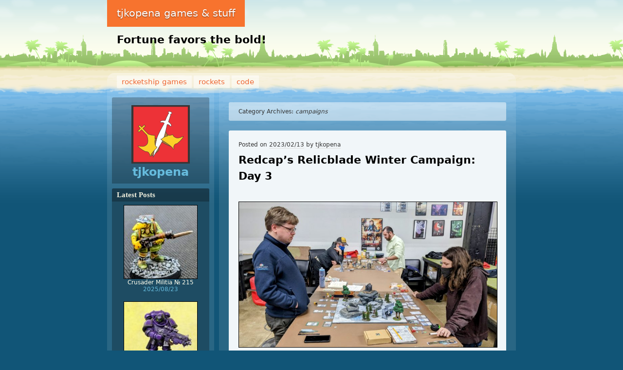

--- FILE ---
content_type: text/html; charset=UTF-8
request_url: https://www.rocketshipgames.com/blogs/tjkopena/category/campaigns/
body_size: 20560
content:
<!DOCTYPE html>
<!--[if IE 7 ]><html class="ie7" lang="en-US"><![endif]-->
<!--[if IE 8 ]><html class="ie8" lang="en-US"><![endif]-->
<!--[if (gt IE 9)|!(IE)]><!--><html lang="en-US"><!--<![endif]-->
<head>
<meta charset="UTF-8" />
<title>campaigns | tjkopena games &amp; stuff</title>
<link rel="profile" href="http://gmpg.org/xfn/11" />
<link rel="pingback" href="https://www.rocketshipgames.com/blogs/tjkopena/xmlrpc.php" />
<!--[if lt IE 9]>
<script src="https://www.rocketshipgames.com/blogs/tjkopena/wp-content/themes/beach/html5.js" type="text/javascript"></script>
<![endif]-->
<meta name='robots' content='max-image-preview:large' />
<link rel="alternate" type="application/rss+xml" title="tjkopena games &amp; stuff &raquo; Feed" href="https://www.rocketshipgames.com/blogs/tjkopena/feed/" />
<link rel="alternate" type="application/rss+xml" title="tjkopena games &amp; stuff &raquo; Comments Feed" href="https://www.rocketshipgames.com/blogs/tjkopena/comments/feed/" />
<link rel="alternate" type="application/rss+xml" title="tjkopena games &amp; stuff &raquo; campaigns Category Feed" href="https://www.rocketshipgames.com/blogs/tjkopena/category/tabletop/campaigns/feed/" />
<style id='wp-img-auto-sizes-contain-inline-css' type='text/css'>
img:is([sizes=auto i],[sizes^="auto," i]){contain-intrinsic-size:3000px 1500px}
/*# sourceURL=wp-img-auto-sizes-contain-inline-css */
</style>
<style id='wp-emoji-styles-inline-css' type='text/css'>

	img.wp-smiley, img.emoji {
		display: inline !important;
		border: none !important;
		box-shadow: none !important;
		height: 1em !important;
		width: 1em !important;
		margin: 0 0.07em !important;
		vertical-align: -0.1em !important;
		background: none !important;
		padding: 0 !important;
	}
/*# sourceURL=wp-emoji-styles-inline-css */
</style>
<link rel='stylesheet' id='wp-block-library-css' href='https://www.rocketshipgames.com/blogs/tjkopena/wp-includes/css/dist/block-library/style.min.css?ver=6.9' type='text/css' media='all' />
<style id='global-styles-inline-css' type='text/css'>
:root{--wp--preset--aspect-ratio--square: 1;--wp--preset--aspect-ratio--4-3: 4/3;--wp--preset--aspect-ratio--3-4: 3/4;--wp--preset--aspect-ratio--3-2: 3/2;--wp--preset--aspect-ratio--2-3: 2/3;--wp--preset--aspect-ratio--16-9: 16/9;--wp--preset--aspect-ratio--9-16: 9/16;--wp--preset--color--black: #000000;--wp--preset--color--cyan-bluish-gray: #abb8c3;--wp--preset--color--white: #ffffff;--wp--preset--color--pale-pink: #f78da7;--wp--preset--color--vivid-red: #cf2e2e;--wp--preset--color--luminous-vivid-orange: #ff6900;--wp--preset--color--luminous-vivid-amber: #fcb900;--wp--preset--color--light-green-cyan: #7bdcb5;--wp--preset--color--vivid-green-cyan: #00d084;--wp--preset--color--pale-cyan-blue: #8ed1fc;--wp--preset--color--vivid-cyan-blue: #0693e3;--wp--preset--color--vivid-purple: #9b51e0;--wp--preset--gradient--vivid-cyan-blue-to-vivid-purple: linear-gradient(135deg,rgb(6,147,227) 0%,rgb(155,81,224) 100%);--wp--preset--gradient--light-green-cyan-to-vivid-green-cyan: linear-gradient(135deg,rgb(122,220,180) 0%,rgb(0,208,130) 100%);--wp--preset--gradient--luminous-vivid-amber-to-luminous-vivid-orange: linear-gradient(135deg,rgb(252,185,0) 0%,rgb(255,105,0) 100%);--wp--preset--gradient--luminous-vivid-orange-to-vivid-red: linear-gradient(135deg,rgb(255,105,0) 0%,rgb(207,46,46) 100%);--wp--preset--gradient--very-light-gray-to-cyan-bluish-gray: linear-gradient(135deg,rgb(238,238,238) 0%,rgb(169,184,195) 100%);--wp--preset--gradient--cool-to-warm-spectrum: linear-gradient(135deg,rgb(74,234,220) 0%,rgb(151,120,209) 20%,rgb(207,42,186) 40%,rgb(238,44,130) 60%,rgb(251,105,98) 80%,rgb(254,248,76) 100%);--wp--preset--gradient--blush-light-purple: linear-gradient(135deg,rgb(255,206,236) 0%,rgb(152,150,240) 100%);--wp--preset--gradient--blush-bordeaux: linear-gradient(135deg,rgb(254,205,165) 0%,rgb(254,45,45) 50%,rgb(107,0,62) 100%);--wp--preset--gradient--luminous-dusk: linear-gradient(135deg,rgb(255,203,112) 0%,rgb(199,81,192) 50%,rgb(65,88,208) 100%);--wp--preset--gradient--pale-ocean: linear-gradient(135deg,rgb(255,245,203) 0%,rgb(182,227,212) 50%,rgb(51,167,181) 100%);--wp--preset--gradient--electric-grass: linear-gradient(135deg,rgb(202,248,128) 0%,rgb(113,206,126) 100%);--wp--preset--gradient--midnight: linear-gradient(135deg,rgb(2,3,129) 0%,rgb(40,116,252) 100%);--wp--preset--font-size--small: 13px;--wp--preset--font-size--medium: 20px;--wp--preset--font-size--large: 36px;--wp--preset--font-size--x-large: 42px;--wp--preset--spacing--20: 0.44rem;--wp--preset--spacing--30: 0.67rem;--wp--preset--spacing--40: 1rem;--wp--preset--spacing--50: 1.5rem;--wp--preset--spacing--60: 2.25rem;--wp--preset--spacing--70: 3.38rem;--wp--preset--spacing--80: 5.06rem;--wp--preset--shadow--natural: 6px 6px 9px rgba(0, 0, 0, 0.2);--wp--preset--shadow--deep: 12px 12px 50px rgba(0, 0, 0, 0.4);--wp--preset--shadow--sharp: 6px 6px 0px rgba(0, 0, 0, 0.2);--wp--preset--shadow--outlined: 6px 6px 0px -3px rgb(255, 255, 255), 6px 6px rgb(0, 0, 0);--wp--preset--shadow--crisp: 6px 6px 0px rgb(0, 0, 0);}:where(.is-layout-flex){gap: 0.5em;}:where(.is-layout-grid){gap: 0.5em;}body .is-layout-flex{display: flex;}.is-layout-flex{flex-wrap: wrap;align-items: center;}.is-layout-flex > :is(*, div){margin: 0;}body .is-layout-grid{display: grid;}.is-layout-grid > :is(*, div){margin: 0;}:where(.wp-block-columns.is-layout-flex){gap: 2em;}:where(.wp-block-columns.is-layout-grid){gap: 2em;}:where(.wp-block-post-template.is-layout-flex){gap: 1.25em;}:where(.wp-block-post-template.is-layout-grid){gap: 1.25em;}.has-black-color{color: var(--wp--preset--color--black) !important;}.has-cyan-bluish-gray-color{color: var(--wp--preset--color--cyan-bluish-gray) !important;}.has-white-color{color: var(--wp--preset--color--white) !important;}.has-pale-pink-color{color: var(--wp--preset--color--pale-pink) !important;}.has-vivid-red-color{color: var(--wp--preset--color--vivid-red) !important;}.has-luminous-vivid-orange-color{color: var(--wp--preset--color--luminous-vivid-orange) !important;}.has-luminous-vivid-amber-color{color: var(--wp--preset--color--luminous-vivid-amber) !important;}.has-light-green-cyan-color{color: var(--wp--preset--color--light-green-cyan) !important;}.has-vivid-green-cyan-color{color: var(--wp--preset--color--vivid-green-cyan) !important;}.has-pale-cyan-blue-color{color: var(--wp--preset--color--pale-cyan-blue) !important;}.has-vivid-cyan-blue-color{color: var(--wp--preset--color--vivid-cyan-blue) !important;}.has-vivid-purple-color{color: var(--wp--preset--color--vivid-purple) !important;}.has-black-background-color{background-color: var(--wp--preset--color--black) !important;}.has-cyan-bluish-gray-background-color{background-color: var(--wp--preset--color--cyan-bluish-gray) !important;}.has-white-background-color{background-color: var(--wp--preset--color--white) !important;}.has-pale-pink-background-color{background-color: var(--wp--preset--color--pale-pink) !important;}.has-vivid-red-background-color{background-color: var(--wp--preset--color--vivid-red) !important;}.has-luminous-vivid-orange-background-color{background-color: var(--wp--preset--color--luminous-vivid-orange) !important;}.has-luminous-vivid-amber-background-color{background-color: var(--wp--preset--color--luminous-vivid-amber) !important;}.has-light-green-cyan-background-color{background-color: var(--wp--preset--color--light-green-cyan) !important;}.has-vivid-green-cyan-background-color{background-color: var(--wp--preset--color--vivid-green-cyan) !important;}.has-pale-cyan-blue-background-color{background-color: var(--wp--preset--color--pale-cyan-blue) !important;}.has-vivid-cyan-blue-background-color{background-color: var(--wp--preset--color--vivid-cyan-blue) !important;}.has-vivid-purple-background-color{background-color: var(--wp--preset--color--vivid-purple) !important;}.has-black-border-color{border-color: var(--wp--preset--color--black) !important;}.has-cyan-bluish-gray-border-color{border-color: var(--wp--preset--color--cyan-bluish-gray) !important;}.has-white-border-color{border-color: var(--wp--preset--color--white) !important;}.has-pale-pink-border-color{border-color: var(--wp--preset--color--pale-pink) !important;}.has-vivid-red-border-color{border-color: var(--wp--preset--color--vivid-red) !important;}.has-luminous-vivid-orange-border-color{border-color: var(--wp--preset--color--luminous-vivid-orange) !important;}.has-luminous-vivid-amber-border-color{border-color: var(--wp--preset--color--luminous-vivid-amber) !important;}.has-light-green-cyan-border-color{border-color: var(--wp--preset--color--light-green-cyan) !important;}.has-vivid-green-cyan-border-color{border-color: var(--wp--preset--color--vivid-green-cyan) !important;}.has-pale-cyan-blue-border-color{border-color: var(--wp--preset--color--pale-cyan-blue) !important;}.has-vivid-cyan-blue-border-color{border-color: var(--wp--preset--color--vivid-cyan-blue) !important;}.has-vivid-purple-border-color{border-color: var(--wp--preset--color--vivid-purple) !important;}.has-vivid-cyan-blue-to-vivid-purple-gradient-background{background: var(--wp--preset--gradient--vivid-cyan-blue-to-vivid-purple) !important;}.has-light-green-cyan-to-vivid-green-cyan-gradient-background{background: var(--wp--preset--gradient--light-green-cyan-to-vivid-green-cyan) !important;}.has-luminous-vivid-amber-to-luminous-vivid-orange-gradient-background{background: var(--wp--preset--gradient--luminous-vivid-amber-to-luminous-vivid-orange) !important;}.has-luminous-vivid-orange-to-vivid-red-gradient-background{background: var(--wp--preset--gradient--luminous-vivid-orange-to-vivid-red) !important;}.has-very-light-gray-to-cyan-bluish-gray-gradient-background{background: var(--wp--preset--gradient--very-light-gray-to-cyan-bluish-gray) !important;}.has-cool-to-warm-spectrum-gradient-background{background: var(--wp--preset--gradient--cool-to-warm-spectrum) !important;}.has-blush-light-purple-gradient-background{background: var(--wp--preset--gradient--blush-light-purple) !important;}.has-blush-bordeaux-gradient-background{background: var(--wp--preset--gradient--blush-bordeaux) !important;}.has-luminous-dusk-gradient-background{background: var(--wp--preset--gradient--luminous-dusk) !important;}.has-pale-ocean-gradient-background{background: var(--wp--preset--gradient--pale-ocean) !important;}.has-electric-grass-gradient-background{background: var(--wp--preset--gradient--electric-grass) !important;}.has-midnight-gradient-background{background: var(--wp--preset--gradient--midnight) !important;}.has-small-font-size{font-size: var(--wp--preset--font-size--small) !important;}.has-medium-font-size{font-size: var(--wp--preset--font-size--medium) !important;}.has-large-font-size{font-size: var(--wp--preset--font-size--large) !important;}.has-x-large-font-size{font-size: var(--wp--preset--font-size--x-large) !important;}
/*# sourceURL=global-styles-inline-css */
</style>

<style id='classic-theme-styles-inline-css' type='text/css'>
/*! This file is auto-generated */
.wp-block-button__link{color:#fff;background-color:#32373c;border-radius:9999px;box-shadow:none;text-decoration:none;padding:calc(.667em + 2px) calc(1.333em + 2px);font-size:1.125em}.wp-block-file__button{background:#32373c;color:#fff;text-decoration:none}
/*# sourceURL=/wp-includes/css/classic-themes.min.css */
</style>
<link rel='stylesheet' id='beach-css' href='https://www.rocketshipgames.com/blogs/tjkopena/wp-content/themes/beach-tjkopena/style.css?ver=6.9' type='text/css' media='all' />
<link rel='stylesheet' id='recent-posts-widget-with-thumbnails-public-style-css' href='https://www.rocketshipgames.com/blogs/tjkopena/wp-content/plugins/recent-posts-widget-with-thumbnails/public.css?ver=7.1.1' type='text/css' media='all' />
<link rel='stylesheet' id='slb_core-css' href='https://www.rocketshipgames.com/blogs/tjkopena/wp-content/plugins/simple-lightbox/client/css/app.css?ver=2.9.4' type='text/css' media='all' />
<link rel="https://api.w.org/" href="https://www.rocketshipgames.com/blogs/tjkopena/wp-json/" /><link rel="alternate" title="JSON" type="application/json" href="https://www.rocketshipgames.com/blogs/tjkopena/wp-json/wp/v2/categories/411" /><link rel="EditURI" type="application/rsd+xml" title="RSD" href="https://www.rocketshipgames.com/blogs/tjkopena/xmlrpc.php?rsd" />
<meta name="generator" content="WordPress 6.9" />
<!-- Metadata generated with the Open Graph Protocol Framework plugin 2.0.0 - https://wordpress.org/plugins/open-graph-protocol-framework/ - https://www.itthinx.com/plugins/open-graph-protocol/ --><meta property="og:title" content="campaigns" />
<meta property="og:locale" content="en_US" />
<meta property="og:type" content="article" />
<meta property="og:url" content="https://www.rocketshipgames.com/blogs/tjkopena/category/campaigns/" />
<meta property="og:site_name" content="tjkopena games &amp; stuff" />
<meta property="og:description" content="Archive : campaigns" />
		<style type="text/css" id="wp-custom-css">
			.rpwwt-widget li {
	text-align: center;
}

.rpwwt-widget ul li img {
	border: solid 1px black;
	display: block;
  float: none;
	margin: 0 auto;
}

#content .wp-post-image {
  border: solid 1px black;
}		</style>
		</head>

<body class="archive category category-campaigns category-411 wp-theme-beach wp-child-theme-beach-tjkopena">
<div id="page" class="hfeed">
	<header id="branding">
			<hgroup role="banner">
				<h1 id="site-title"><span><a href="https://www.rocketshipgames.com/blogs/tjkopena/" title="tjkopena games &amp; stuff" rel="home">tjkopena games &amp; stuff</a></span></h1>
				<h2 id="site-description">Fortune favors the bold!</h2>
			</hgroup>

				</header><!-- #branding -->


	<div id="main">
		<nav class="access" role="navigation">
			<h1 class="section-heading">Menu</h1>
			<div class="skip-link screen-reader-text"><a href="#content" title="Skip to content">Skip to content</a></div>

			<div class="menu-top-menu-container"><ul id="menu-top-menu" class="menu"><li id="menu-item-646" class="menu-item menu-item-type-custom menu-item-object-custom menu-item-646"><a href="http://rocketshipgames.com">rocketship games</a></li>
<li id="menu-item-7208" class="menu-item menu-item-type-taxonomy menu-item-object-category menu-item-7208"><a href="https://www.rocketshipgames.com/blogs/tjkopena/category/rockets/">rockets</a></li>
<li id="menu-item-637" class="menu-item menu-item-type-taxonomy menu-item-object-category menu-item-637"><a href="https://www.rocketshipgames.com/blogs/tjkopena/category/code/">code</a></li>
</ul></div>		</nav><!-- #main .access -->

<section id="primary">
	<div id="content" role="main">

		<header class="page-header">
			<h1 class="page-title">Category Archives: <span>campaigns</span></h1>

					</header>

				<nav id="nav-above">
			<h1 class="section-heading">Post navigation</h1>
			<div class="nav-previous"><a href="https://www.rocketshipgames.com/blogs/tjkopena/category/campaigns/page/2/" ><span class="meta-nav">&larr;</span> Older posts</a></div>
			<div class="nav-next"></div>
		</nav><!-- #nav-above -->
	
				
			
<article id="post-7979" class="post-7979 post type-post status-publish format-standard hentry category-campaigns category-tabletop tag-2023-winter-rb tag-redcaps tag-relicblade">
	<header class="entry-header">
		<h1 class="entry-title"><a href="https://www.rocketshipgames.com/blogs/tjkopena/2023/02/redcaps-relicblade-winter-campaign-day-3/" rel="bookmark">Redcap&#8217;s Relicblade Winter Campaign: Day 3</a></h1>

		<div class="entry-meta">
			<span class="sep">Posted on </span><a href="https://www.rocketshipgames.com/blogs/tjkopena/2023/02/redcaps-relicblade-winter-campaign-day-3/" rel="bookmark"><time class="entry-date" datetime="2023-02-13T11:59:50-05:00" pubdate>2023/02/13</time></a> <span class="sep"> by </span> <span class="author vcard"><a class="url fn n" href="https://www.rocketshipgames.com/blogs/tjkopena/author/tjkopena/" title="View all posts by tjkopena">tjkopena</a></span>		</div><!-- .entry-meta -->
	</header><!-- .entry-header -->

		<div class="entry-content">
		<div id="attachment_7980" style="width: 540px" class="wp-caption aligncenter"><a href="https://www.rocketshipgames.com/blogs/tjkopena/wp-content/uploads/2023/02/10-scaled.jpg" data-slb-active="1" data-slb-asset="1310751547" data-slb-internal="0" data-slb-group="7979"><img fetchpriority="high" decoding="async" aria-describedby="caption-attachment-7980" class="size-large wp-image-7980" src="https://www.rocketshipgames.com/blogs/tjkopena/wp-content/uploads/2023/02/10-1024x576.jpg" alt="" width="530" height="298" srcset="https://www.rocketshipgames.com/blogs/tjkopena/wp-content/uploads/2023/02/10-1024x576.jpg 1024w, https://www.rocketshipgames.com/blogs/tjkopena/wp-content/uploads/2023/02/10-300x169.jpg 300w, https://www.rocketshipgames.com/blogs/tjkopena/wp-content/uploads/2023/02/10-768x432.jpg 768w, https://www.rocketshipgames.com/blogs/tjkopena/wp-content/uploads/2023/02/10-1536x864.jpg 1536w, https://www.rocketshipgames.com/blogs/tjkopena/wp-content/uploads/2023/02/10-2048x1152.jpg 2048w" sizes="(max-width: 530px) 100vw, 530px" /></a><p id="caption-attachment-7980" class="wp-caption-text">Round 3!</p></div>
<div id="attachment_7981" style="width: 540px" class="wp-caption aligncenter"><a href="https://www.rocketshipgames.com/blogs/tjkopena/wp-content/uploads/2023/02/20-scaled.jpg" data-slb-active="1" data-slb-asset="1843056374" data-slb-internal="0" data-slb-group="7979"><img decoding="async" aria-describedby="caption-attachment-7981" class="size-large wp-image-7981" src="https://www.rocketshipgames.com/blogs/tjkopena/wp-content/uploads/2023/02/20-768x1024.jpg" alt="" width="530" height="707" srcset="https://www.rocketshipgames.com/blogs/tjkopena/wp-content/uploads/2023/02/20-768x1024.jpg 768w, https://www.rocketshipgames.com/blogs/tjkopena/wp-content/uploads/2023/02/20-225x300.jpg 225w, https://www.rocketshipgames.com/blogs/tjkopena/wp-content/uploads/2023/02/20-1151x1536.jpg 1151w, https://www.rocketshipgames.com/blogs/tjkopena/wp-content/uploads/2023/02/20-1535x2048.jpg 1535w, https://www.rocketshipgames.com/blogs/tjkopena/wp-content/uploads/2023/02/20-scaled.jpg 1919w" sizes="(max-width: 530px) 100vw, 530px" /></a><p id="caption-attachment-7981" class="wp-caption-text">For some the campaign&#8217;s toll is beginning to mount&#8230;</p></div>
<div id="attachment_7982" style="width: 540px" class="wp-caption aligncenter"><a href="https://www.rocketshipgames.com/blogs/tjkopena/wp-content/uploads/2023/02/30-scaled.jpg" data-slb-active="1" data-slb-asset="1632862758" data-slb-internal="0" data-slb-group="7979"><img decoding="async" aria-describedby="caption-attachment-7982" class="size-large wp-image-7982" src="https://www.rocketshipgames.com/blogs/tjkopena/wp-content/uploads/2023/02/30-1024x768.jpg" alt="" width="530" height="398" srcset="https://www.rocketshipgames.com/blogs/tjkopena/wp-content/uploads/2023/02/30-1024x768.jpg 1024w, https://www.rocketshipgames.com/blogs/tjkopena/wp-content/uploads/2023/02/30-300x225.jpg 300w, https://www.rocketshipgames.com/blogs/tjkopena/wp-content/uploads/2023/02/30-768x576.jpg 768w, https://www.rocketshipgames.com/blogs/tjkopena/wp-content/uploads/2023/02/30-1536x1152.jpg 1536w, https://www.rocketshipgames.com/blogs/tjkopena/wp-content/uploads/2023/02/30-2048x1536.jpg 2048w" sizes="(max-width: 530px) 100vw, 530px" /></a><p id="caption-attachment-7982" class="wp-caption-text">While others continue to reap glory and treasure.</p></div>
<p><em>With the frontier in flames, the Adversary&#8217;s forces seek to consolidate their victories. Heaping piles of stolen supplies, weapons, and treasure are strapped to pack yaks and send to the rear for safety. The Advocate though directs those remnants of its splintered forces trapped behind enemy lines to make the best of their situation and ambush the yak trains. Neither side though knows what may be lurking among the trees and canyons along their routes&#8230;</em></p>
<p>This past week&#8217;s mission was a simple variation on the pack yak mission. Adversaries were given a yak to escort and deployed at the center of a table edge. Advocates deployed in the opposing corners. Moving the yak in the monster phase creates some weird dynamics. So instead we played:</p>
<ul>
<li>If no one is engaged with the yak at the start of a round, it immediately runs in a random direction.</li>
<li>Otherwise, the player with the most models engaged with the yak at the start of a round may activate it along with one of those models, like a companion. The yak gets 1 AD, MOV 5, and no one can attack them because even amidst the apocalypse there are limits, people, and yaks are sacred.</li>
</ul>
<p>Adversaries win if they get the yak across the board. Advocates win if they control the yak at game end.</p>
<p>Additionally, each board had treasure markers yielding surprises&#8230;</p>
<p><a href="https://www.rocketshipgames.com/blogs/tjkopena/wp-content/uploads/2023/02/40-scaled.jpg" data-slb-active="1" data-slb-asset="1846919367" data-slb-internal="0" data-slb-group="7979"><img loading="lazy" decoding="async" class="aligncenter size-large wp-image-7983" src="https://www.rocketshipgames.com/blogs/tjkopena/wp-content/uploads/2023/02/40-1024x768.jpg" alt="" width="530" height="398" srcset="https://www.rocketshipgames.com/blogs/tjkopena/wp-content/uploads/2023/02/40-1024x768.jpg 1024w, https://www.rocketshipgames.com/blogs/tjkopena/wp-content/uploads/2023/02/40-300x225.jpg 300w, https://www.rocketshipgames.com/blogs/tjkopena/wp-content/uploads/2023/02/40-768x576.jpg 768w, https://www.rocketshipgames.com/blogs/tjkopena/wp-content/uploads/2023/02/40-1536x1152.jpg 1536w, https://www.rocketshipgames.com/blogs/tjkopena/wp-content/uploads/2023/02/40-2048x1536.jpg 2048w" sizes="auto, (max-width: 530px) 100vw, 530px" /></a> <a href="https://www.rocketshipgames.com/blogs/tjkopena/wp-content/uploads/2023/02/52-scaled.jpg" data-slb-active="1" data-slb-asset="280575322" data-slb-internal="0" data-slb-group="7979"><img loading="lazy" decoding="async" class="aligncenter size-large wp-image-7985" src="https://www.rocketshipgames.com/blogs/tjkopena/wp-content/uploads/2023/02/52-1024x576.jpg" alt="" width="530" height="298" srcset="https://www.rocketshipgames.com/blogs/tjkopena/wp-content/uploads/2023/02/52-1024x576.jpg 1024w, https://www.rocketshipgames.com/blogs/tjkopena/wp-content/uploads/2023/02/52-300x169.jpg 300w, https://www.rocketshipgames.com/blogs/tjkopena/wp-content/uploads/2023/02/52-768x432.jpg 768w, https://www.rocketshipgames.com/blogs/tjkopena/wp-content/uploads/2023/02/52-1536x863.jpg 1536w, https://www.rocketshipgames.com/blogs/tjkopena/wp-content/uploads/2023/02/52-2048x1151.jpg 2048w" sizes="auto, (max-width: 530px) 100vw, 530px" /></a> <a href="https://www.rocketshipgames.com/blogs/tjkopena/wp-content/uploads/2023/02/50-scaled.jpg" data-slb-active="1" data-slb-asset="424772995" data-slb-internal="0" data-slb-group="7979"><img loading="lazy" decoding="async" class="aligncenter size-large wp-image-7984" src="https://www.rocketshipgames.com/blogs/tjkopena/wp-content/uploads/2023/02/50-1024x768.jpg" alt="" width="530" height="398" srcset="https://www.rocketshipgames.com/blogs/tjkopena/wp-content/uploads/2023/02/50-1024x768.jpg 1024w, https://www.rocketshipgames.com/blogs/tjkopena/wp-content/uploads/2023/02/50-300x225.jpg 300w, https://www.rocketshipgames.com/blogs/tjkopena/wp-content/uploads/2023/02/50-768x576.jpg 768w, https://www.rocketshipgames.com/blogs/tjkopena/wp-content/uploads/2023/02/50-1536x1152.jpg 1536w, https://www.rocketshipgames.com/blogs/tjkopena/wp-content/uploads/2023/02/50-2048x1536.jpg 2048w" sizes="auto, (max-width: 530px) 100vw, 530px" /></a> <a href="https://www.rocketshipgames.com/blogs/tjkopena/wp-content/uploads/2023/02/55-scaled.jpg" data-slb-active="1" data-slb-asset="1904480754" data-slb-internal="0" data-slb-group="7979"><img loading="lazy" decoding="async" class="aligncenter size-large wp-image-7986" src="https://www.rocketshipgames.com/blogs/tjkopena/wp-content/uploads/2023/02/55-1024x768.jpg" alt="" width="530" height="398" srcset="https://www.rocketshipgames.com/blogs/tjkopena/wp-content/uploads/2023/02/55-1024x768.jpg 1024w, https://www.rocketshipgames.com/blogs/tjkopena/wp-content/uploads/2023/02/55-300x225.jpg 300w, https://www.rocketshipgames.com/blogs/tjkopena/wp-content/uploads/2023/02/55-768x576.jpg 768w, https://www.rocketshipgames.com/blogs/tjkopena/wp-content/uploads/2023/02/55-1536x1152.jpg 1536w, https://www.rocketshipgames.com/blogs/tjkopena/wp-content/uploads/2023/02/55-2048x1536.jpg 2048w" sizes="auto, (max-width: 530px) 100vw, 530px" /></a> <a href="https://www.rocketshipgames.com/blogs/tjkopena/wp-content/uploads/2023/02/60-scaled.jpg" data-slb-active="1" data-slb-asset="709978095" data-slb-internal="0" data-slb-group="7979"><img loading="lazy" decoding="async" class="aligncenter size-large wp-image-7987" src="https://www.rocketshipgames.com/blogs/tjkopena/wp-content/uploads/2023/02/60-1024x768.jpg" alt="" width="530" height="398" srcset="https://www.rocketshipgames.com/blogs/tjkopena/wp-content/uploads/2023/02/60-1024x768.jpg 1024w, https://www.rocketshipgames.com/blogs/tjkopena/wp-content/uploads/2023/02/60-300x225.jpg 300w, https://www.rocketshipgames.com/blogs/tjkopena/wp-content/uploads/2023/02/60-768x576.jpg 768w, https://www.rocketshipgames.com/blogs/tjkopena/wp-content/uploads/2023/02/60-1536x1152.jpg 1536w, https://www.rocketshipgames.com/blogs/tjkopena/wp-content/uploads/2023/02/60-2048x1536.jpg 2048w" sizes="auto, (max-width: 530px) 100vw, 530px" /></a> <a href="https://www.rocketshipgames.com/blogs/tjkopena/wp-content/uploads/2023/02/70-scaled.jpg" data-slb-active="1" data-slb-asset="595993451" data-slb-internal="0" data-slb-group="7979"><img loading="lazy" decoding="async" class="aligncenter size-large wp-image-7988" src="https://www.rocketshipgames.com/blogs/tjkopena/wp-content/uploads/2023/02/70-1024x768.jpg" alt="" width="530" height="398" srcset="https://www.rocketshipgames.com/blogs/tjkopena/wp-content/uploads/2023/02/70-1024x768.jpg 1024w, https://www.rocketshipgames.com/blogs/tjkopena/wp-content/uploads/2023/02/70-300x225.jpg 300w, https://www.rocketshipgames.com/blogs/tjkopena/wp-content/uploads/2023/02/70-768x576.jpg 768w, https://www.rocketshipgames.com/blogs/tjkopena/wp-content/uploads/2023/02/70-1536x1152.jpg 1536w, https://www.rocketshipgames.com/blogs/tjkopena/wp-content/uploads/2023/02/70-2048x1536.jpg 2048w" sizes="auto, (max-width: 530px) 100vw, 530px" /></a></p>
<p><em>Despite the urgency of her Iguan allies&#8217; escort mission, the notorious thief and brigand La&#8217;ra could not resist scaling an ice covered spire to ransack a lonely crypt set high above long ago. For her troubles not only was she beset by a graveling leaping from inside, but the sole treasure found was a Crown of Madness. Suddenly beset by horrors only she could see, La&#8217;Ra ran off the cliffs to grievous injury and continued desperately, manically crawling away from the crypt as best her broken body could. Abandoned by their mercenary, the Iguan escorts were overwhelmed by a team of Moldorf who reclaimed the yak and its looted treasures.</em></p>
<p><em>In warmer climes, the Warlord Karthor amiably lead his newfound yak friend through sun baked canyons. Their philosophical ponderings though were disrupted by the despicable Pirate Council attempting to waylay the innocent bovine. The enraged pig boss leapt to the defense of his friend alongside his legendary warriors Bei&#8217;Khan, Hamlet, Slappy, and Big Pink. Even thrown back and surrounded, the Pirate Council could not set aside their baser instincts. Heedless of their dire situation, they could not resist pocketing for safekeeping some shiny baubles carelessly left out in the weather on the ruins of a dark altar. For their selfless civics the remnants of their group that might have survived the pig onslaught were shattered by the shrieking howls of ghosts stirred by the pirates&#8217; disrespect. As the blood haze settled in their eyes, the pigs were heartened by the zen calm of their yak companion who had quietly taken all of these goings-on in stride.</em></p>
<p><a href="https://www.rocketshipgames.com/blogs/tjkopena/wp-content/uploads/2023/02/80-scaled.jpg" data-slb-active="1" data-slb-asset="1490707527" data-slb-internal="0" data-slb-group="7979"><img loading="lazy" decoding="async" class="aligncenter size-large wp-image-7989" src="https://www.rocketshipgames.com/blogs/tjkopena/wp-content/uploads/2023/02/80-1024x768.jpg" alt="" width="530" height="398" srcset="https://www.rocketshipgames.com/blogs/tjkopena/wp-content/uploads/2023/02/80-1024x768.jpg 1024w, https://www.rocketshipgames.com/blogs/tjkopena/wp-content/uploads/2023/02/80-300x225.jpg 300w, https://www.rocketshipgames.com/blogs/tjkopena/wp-content/uploads/2023/02/80-768x576.jpg 768w, https://www.rocketshipgames.com/blogs/tjkopena/wp-content/uploads/2023/02/80-1536x1152.jpg 1536w, https://www.rocketshipgames.com/blogs/tjkopena/wp-content/uploads/2023/02/80-2048x1536.jpg 2048w" sizes="auto, (max-width: 530px) 100vw, 530px" /></a> <a href="https://www.rocketshipgames.com/blogs/tjkopena/wp-content/uploads/2023/02/90-scaled.jpg" data-slb-active="1" data-slb-asset="1691260133" data-slb-internal="0" data-slb-group="7979"><img loading="lazy" decoding="async" class="aligncenter size-large wp-image-7990" src="https://www.rocketshipgames.com/blogs/tjkopena/wp-content/uploads/2023/02/90-819x1024.jpg" alt="" width="530" height="663" srcset="https://www.rocketshipgames.com/blogs/tjkopena/wp-content/uploads/2023/02/90-819x1024.jpg 819w, https://www.rocketshipgames.com/blogs/tjkopena/wp-content/uploads/2023/02/90-240x300.jpg 240w, https://www.rocketshipgames.com/blogs/tjkopena/wp-content/uploads/2023/02/90-768x960.jpg 768w, https://www.rocketshipgames.com/blogs/tjkopena/wp-content/uploads/2023/02/90-1229x1536.jpg 1229w, https://www.rocketshipgames.com/blogs/tjkopena/wp-content/uploads/2023/02/90-1638x2048.jpg 1638w, https://www.rocketshipgames.com/blogs/tjkopena/wp-content/uploads/2023/02/90-scaled.jpg 2048w" sizes="auto, (max-width: 530px) 100vw, 530px" /></a></p>
<div id="attachment_7991" style="width: 540px" class="wp-caption aligncenter"><a href="https://www.rocketshipgames.com/blogs/tjkopena/wp-content/uploads/2023/02/100-scaled.jpg" data-slb-active="1" data-slb-asset="511421475" data-slb-internal="0" data-slb-group="7979"><img loading="lazy" decoding="async" aria-describedby="caption-attachment-7991" class="size-large wp-image-7991" src="https://www.rocketshipgames.com/blogs/tjkopena/wp-content/uploads/2023/02/100-1024x768.jpg" alt="" width="530" height="398" srcset="https://www.rocketshipgames.com/blogs/tjkopena/wp-content/uploads/2023/02/100-1024x768.jpg 1024w, https://www.rocketshipgames.com/blogs/tjkopena/wp-content/uploads/2023/02/100-300x225.jpg 300w, https://www.rocketshipgames.com/blogs/tjkopena/wp-content/uploads/2023/02/100-768x576.jpg 768w, https://www.rocketshipgames.com/blogs/tjkopena/wp-content/uploads/2023/02/100-1536x1152.jpg 1536w, https://www.rocketshipgames.com/blogs/tjkopena/wp-content/uploads/2023/02/100-2048x1536.jpg 2048w" sizes="auto, (max-width: 530px) 100vw, 530px" /></a><p id="caption-attachment-7991" class="wp-caption-text">As they continue their journey through the canyons, &#8230;</p></div>
<div id="attachment_7992" style="width: 540px" class="wp-caption aligncenter"><a href="https://www.rocketshipgames.com/blogs/tjkopena/wp-content/uploads/2023/02/110-scaled.jpg" data-slb-active="1" data-slb-asset="197741208" data-slb-internal="0" data-slb-group="7979"><img loading="lazy" decoding="async" aria-describedby="caption-attachment-7992" class="size-large wp-image-7992" src="https://www.rocketshipgames.com/blogs/tjkopena/wp-content/uploads/2023/02/110-1024x731.jpg" alt="" width="530" height="378" srcset="https://www.rocketshipgames.com/blogs/tjkopena/wp-content/uploads/2023/02/110-1024x731.jpg 1024w, https://www.rocketshipgames.com/blogs/tjkopena/wp-content/uploads/2023/02/110-300x214.jpg 300w, https://www.rocketshipgames.com/blogs/tjkopena/wp-content/uploads/2023/02/110-768x548.jpg 768w, https://www.rocketshipgames.com/blogs/tjkopena/wp-content/uploads/2023/02/110-1536x1096.jpg 1536w, https://www.rocketshipgames.com/blogs/tjkopena/wp-content/uploads/2023/02/110-2048x1462.jpg 2048w" sizes="auto, (max-width: 530px) 100vw, 530px" /></a><p id="caption-attachment-7992" class="wp-caption-text">&#8230; the legend of Karthor and his warriors only grows &#8230;</p></div>
<div id="attachment_7993" style="width: 540px" class="wp-caption aligncenter"><a href="https://www.rocketshipgames.com/blogs/tjkopena/wp-content/uploads/2023/02/120-scaled.jpg" data-slb-active="1" data-slb-asset="1724167877" data-slb-internal="0" data-slb-group="7979"><img loading="lazy" decoding="async" aria-describedby="caption-attachment-7993" class="size-large wp-image-7993" src="https://www.rocketshipgames.com/blogs/tjkopena/wp-content/uploads/2023/02/120-1024x768.jpg" alt="" width="530" height="398" srcset="https://www.rocketshipgames.com/blogs/tjkopena/wp-content/uploads/2023/02/120-1024x768.jpg 1024w, https://www.rocketshipgames.com/blogs/tjkopena/wp-content/uploads/2023/02/120-300x225.jpg 300w, https://www.rocketshipgames.com/blogs/tjkopena/wp-content/uploads/2023/02/120-768x576.jpg 768w, https://www.rocketshipgames.com/blogs/tjkopena/wp-content/uploads/2023/02/120-1536x1152.jpg 1536w, https://www.rocketshipgames.com/blogs/tjkopena/wp-content/uploads/2023/02/120-2048x1536.jpg 2048w" sizes="auto, (max-width: 530px) 100vw, 530px" /></a><p id="caption-attachment-7993" class="wp-caption-text">&#8230; and is writ forever into The Chronicle of the Pigs.</p></div>
			</div><!-- .entry-content -->
	
	<footer class="entry-meta">
		<span class="cat-links"><span class="entry-utility-prep entry-utility-prep-cat-links">Posted in </span><a href="https://www.rocketshipgames.com/blogs/tjkopena/category/tabletop/campaigns/" rel="category tag">campaigns</a>, <a href="https://www.rocketshipgames.com/blogs/tjkopena/category/tabletop/" rel="category tag">tabletop gaming</a></span>
		<span class="sep"> | </span>
		<span class="tag-links">Tagged </span><a href="https://www.rocketshipgames.com/blogs/tjkopena/tag/2023-winter-rb/" rel="tag">2023-winter-rb</a>, <a href="https://www.rocketshipgames.com/blogs/tjkopena/tag/redcaps/" rel="tag">redcaps</a>, <a href="https://www.rocketshipgames.com/blogs/tjkopena/tag/relicblade/" rel="tag">relicblade</a><span class="sep"> | </span>		<span class="comments-link"><a href="https://www.rocketshipgames.com/blogs/tjkopena/2023/02/redcaps-relicblade-winter-campaign-day-3/#respond"><span class="dsq-postid" data-dsqidentifier="7979 https://www.rocketshipgames.com/blogs/tjkopena/?p=7979">Leave a comment</span></a></span>
			</footer><!-- #entry-meta -->
</article><!-- #post-## -->
		
			
<article id="post-7961" class="post-7961 post type-post status-publish format-standard hentry category-campaigns category-tabletop tag-2023-winter-rb tag-redcaps tag-relicblade">
	<header class="entry-header">
		<h1 class="entry-title"><a href="https://www.rocketshipgames.com/blogs/tjkopena/2023/02/redcaps-relicblade-2023-winter-campaign-day-2/" rel="bookmark">Redcap’s Relicblade 2023 Winter Campaign: Day 2</a></h1>

		<div class="entry-meta">
			<span class="sep">Posted on </span><a href="https://www.rocketshipgames.com/blogs/tjkopena/2023/02/redcaps-relicblade-2023-winter-campaign-day-2/" rel="bookmark"><time class="entry-date" datetime="2023-02-01T10:37:42-05:00" pubdate>2023/02/01</time></a> <span class="sep"> by </span> <span class="author vcard"><a class="url fn n" href="https://www.rocketshipgames.com/blogs/tjkopena/author/tjkopena/" title="View all posts by tjkopena">tjkopena</a></span>		</div><!-- .entry-meta -->
	</header><!-- .entry-header -->

		<div class="entry-content">
		<div id="attachment_7965" style="width: 540px" class="wp-caption aligncenter"><a href="https://www.rocketshipgames.com/blogs/tjkopena/wp-content/uploads/2023/02/PXL_20230131_0125444012-scaled.jpg" data-slb-active="1" data-slb-asset="1581425044" data-slb-internal="0" data-slb-group="7961"><img loading="lazy" decoding="async" aria-describedby="caption-attachment-7965" class="size-large wp-image-7965" src="https://www.rocketshipgames.com/blogs/tjkopena/wp-content/uploads/2023/02/PXL_20230131_0125444012-1024x768.jpg" alt="" width="530" height="398" srcset="https://www.rocketshipgames.com/blogs/tjkopena/wp-content/uploads/2023/02/PXL_20230131_0125444012-1024x768.jpg 1024w, https://www.rocketshipgames.com/blogs/tjkopena/wp-content/uploads/2023/02/PXL_20230131_0125444012-300x225.jpg 300w, https://www.rocketshipgames.com/blogs/tjkopena/wp-content/uploads/2023/02/PXL_20230131_0125444012-768x576.jpg 768w, https://www.rocketshipgames.com/blogs/tjkopena/wp-content/uploads/2023/02/PXL_20230131_0125444012-1536x1152.jpg 1536w, https://www.rocketshipgames.com/blogs/tjkopena/wp-content/uploads/2023/02/PXL_20230131_0125444012-2048x1536.jpg 2048w" sizes="auto, (max-width: 530px) 100vw, 530px" /></a><p id="caption-attachment-7965" class="wp-caption-text">Well, well, well, we meet again&#8230;</p></div>
<p><em>As dark forces march in the shadows, guesses at their ill intent susurrate across the wilderness. They&#8217;ve come for a legend, a power they believe to be within their grasp. But the full path to it remains lost in time, and what is known is daunting. What need be done to capture their ambition can no longer execute in secret. So they have come, in fire and in blood, to take secrets by force and gather tools by might. Already the frontier keens with the opening strikes of their campaign&#8212;barrows overturned, springs spoiled with offal, and villages ravaged as the Adversary gathers the implements of their quest&#8230;</em></p>
<div id="attachment_7962" style="width: 540px" class="wp-caption aligncenter"><a href="https://www.rocketshipgames.com/blogs/tjkopena/wp-content/uploads/2023/02/PXL_20230131_0116132182-scaled.jpg" data-slb-active="1" data-slb-asset="966403928" data-slb-internal="0" data-slb-group="7961"><img loading="lazy" decoding="async" aria-describedby="caption-attachment-7962" class="size-large wp-image-7962" src="https://www.rocketshipgames.com/blogs/tjkopena/wp-content/uploads/2023/02/PXL_20230131_0116132182-1024x682.jpg" alt="" width="530" height="353" srcset="https://www.rocketshipgames.com/blogs/tjkopena/wp-content/uploads/2023/02/PXL_20230131_0116132182-1024x682.jpg 1024w, https://www.rocketshipgames.com/blogs/tjkopena/wp-content/uploads/2023/02/PXL_20230131_0116132182-300x200.jpg 300w, https://www.rocketshipgames.com/blogs/tjkopena/wp-content/uploads/2023/02/PXL_20230131_0116132182-768x512.jpg 768w, https://www.rocketshipgames.com/blogs/tjkopena/wp-content/uploads/2023/02/PXL_20230131_0116132182-1536x1024.jpg 1536w, https://www.rocketshipgames.com/blogs/tjkopena/wp-content/uploads/2023/02/PXL_20230131_0116132182-2048x1365.jpg 2048w" sizes="auto, (max-width: 530px) 100vw, 530px" /></a><p id="caption-attachment-7962" class="wp-caption-text">La&#8217;ra has an argument with the local Dark Watcher pig commander.</p></div>
<div id="attachment_7964" style="width: 540px" class="wp-caption aligncenter"><a href="https://www.rocketshipgames.com/blogs/tjkopena/wp-content/uploads/2023/02/PXL_20230131_0125148973-scaled.jpg" data-slb-active="1" data-slb-asset="112421860" data-slb-internal="0" data-slb-group="7961"><img loading="lazy" decoding="async" aria-describedby="caption-attachment-7964" class="size-large wp-image-7964" src="https://www.rocketshipgames.com/blogs/tjkopena/wp-content/uploads/2023/02/PXL_20230131_0125148973-1024x768.jpg" alt="" width="530" height="398" srcset="https://www.rocketshipgames.com/blogs/tjkopena/wp-content/uploads/2023/02/PXL_20230131_0125148973-1024x768.jpg 1024w, https://www.rocketshipgames.com/blogs/tjkopena/wp-content/uploads/2023/02/PXL_20230131_0125148973-300x225.jpg 300w, https://www.rocketshipgames.com/blogs/tjkopena/wp-content/uploads/2023/02/PXL_20230131_0125148973-768x576.jpg 768w, https://www.rocketshipgames.com/blogs/tjkopena/wp-content/uploads/2023/02/PXL_20230131_0125148973-1536x1152.jpg 1536w, https://www.rocketshipgames.com/blogs/tjkopena/wp-content/uploads/2023/02/PXL_20230131_0125148973-2048x1536.jpg 2048w" sizes="auto, (max-width: 530px) 100vw, 530px" /></a><p id="caption-attachment-7964" class="wp-caption-text">Pigs and Moldorf go at it in a mountain spring.</p></div>
<div id="attachment_7972" style="width: 540px" class="wp-caption aligncenter"><a href="https://www.rocketshipgames.com/blogs/tjkopena/wp-content/uploads/2023/02/PXL_20230131_0239112452-scaled.jpg" data-slb-active="1" data-slb-asset="1800820649" data-slb-internal="0" data-slb-group="7961"><img loading="lazy" decoding="async" aria-describedby="caption-attachment-7972" class="size-large wp-image-7972" src="https://www.rocketshipgames.com/blogs/tjkopena/wp-content/uploads/2023/02/PXL_20230131_0239112452-819x1024.jpg" alt="" width="530" height="663" srcset="https://www.rocketshipgames.com/blogs/tjkopena/wp-content/uploads/2023/02/PXL_20230131_0239112452-819x1024.jpg 819w, https://www.rocketshipgames.com/blogs/tjkopena/wp-content/uploads/2023/02/PXL_20230131_0239112452-240x300.jpg 240w, https://www.rocketshipgames.com/blogs/tjkopena/wp-content/uploads/2023/02/PXL_20230131_0239112452-768x960.jpg 768w, https://www.rocketshipgames.com/blogs/tjkopena/wp-content/uploads/2023/02/PXL_20230131_0239112452-1229x1536.jpg 1229w, https://www.rocketshipgames.com/blogs/tjkopena/wp-content/uploads/2023/02/PXL_20230131_0239112452-1638x2048.jpg 1638w, https://www.rocketshipgames.com/blogs/tjkopena/wp-content/uploads/2023/02/PXL_20230131_0239112452-scaled.jpg 2048w" sizes="auto, (max-width: 530px) 100vw, 530px" /></a><p id="caption-attachment-7972" class="wp-caption-text">Lady Aurelia fights a Shimerae (playing as a Basilisk).</p></div>
<p>Five players on hand for the second round of our mini-campaign, with seven engaged so far. Although the Advocates picked up a win in a first round catch-up game over the weekend, on Monday the Adversary continued to build momentum. The mission was a search for a magical weapon deemed necessary toward the Adversary&#8217;s greater agenda. Three markers were placed in each game, which then revealed as either a trap, treasure, or the desired demi-relic. Despite some infighting between pigs and lizards at the barrows&#8212;how we dealt w/ the odd number of players&#8212;the Adversaries walked away with the prize across the board.</p>
<div id="attachment_7963" style="width: 540px" class="wp-caption aligncenter"><a href="https://www.rocketshipgames.com/blogs/tjkopena/wp-content/uploads/2023/02/PXL_20230131_0124216422-scaled.jpg" data-slb-active="1" data-slb-asset="896597314" data-slb-internal="0" data-slb-group="7961"><img loading="lazy" decoding="async" aria-describedby="caption-attachment-7963" class="size-large wp-image-7963" src="https://www.rocketshipgames.com/blogs/tjkopena/wp-content/uploads/2023/02/PXL_20230131_0124216422-1024x682.jpg" alt="" width="530" height="353" srcset="https://www.rocketshipgames.com/blogs/tjkopena/wp-content/uploads/2023/02/PXL_20230131_0124216422-1024x682.jpg 1024w, https://www.rocketshipgames.com/blogs/tjkopena/wp-content/uploads/2023/02/PXL_20230131_0124216422-300x200.jpg 300w, https://www.rocketshipgames.com/blogs/tjkopena/wp-content/uploads/2023/02/PXL_20230131_0124216422-768x512.jpg 768w, https://www.rocketshipgames.com/blogs/tjkopena/wp-content/uploads/2023/02/PXL_20230131_0124216422-1536x1024.jpg 1536w, https://www.rocketshipgames.com/blogs/tjkopena/wp-content/uploads/2023/02/PXL_20230131_0124216422-2048x1365.jpg 2048w" sizes="auto, (max-width: 530px) 100vw, 530px" /></a><p id="caption-attachment-7963" class="wp-caption-text">&#8220;Why, why are we Adversary fighting amongst ourselves?!&#8221;</p></div>
<div id="attachment_7975" style="width: 540px" class="wp-caption aligncenter"><a href="https://www.rocketshipgames.com/blogs/tjkopena/wp-content/uploads/2023/02/PXL_20230131_0307528312-scaled.jpg" data-slb-active="1" data-slb-asset="26560118" data-slb-internal="0" data-slb-group="7961"><img loading="lazy" decoding="async" aria-describedby="caption-attachment-7975" class="size-large wp-image-7975" src="https://www.rocketshipgames.com/blogs/tjkopena/wp-content/uploads/2023/02/PXL_20230131_0307528312-1024x683.jpg" alt="" width="530" height="354" srcset="https://www.rocketshipgames.com/blogs/tjkopena/wp-content/uploads/2023/02/PXL_20230131_0307528312-1024x683.jpg 1024w, https://www.rocketshipgames.com/blogs/tjkopena/wp-content/uploads/2023/02/PXL_20230131_0307528312-300x200.jpg 300w, https://www.rocketshipgames.com/blogs/tjkopena/wp-content/uploads/2023/02/PXL_20230131_0307528312-768x512.jpg 768w, https://www.rocketshipgames.com/blogs/tjkopena/wp-content/uploads/2023/02/PXL_20230131_0307528312-1536x1024.jpg 1536w, https://www.rocketshipgames.com/blogs/tjkopena/wp-content/uploads/2023/02/PXL_20230131_0307528312-2048x1365.jpg 2048w" sizes="auto, (max-width: 530px) 100vw, 530px" /></a><p id="caption-attachment-7975" class="wp-caption-text">&#8220;This pig smashes that dwarf.&#8221;</p></div>
<div id="attachment_7970" style="width: 540px" class="wp-caption aligncenter"><a href="https://www.rocketshipgames.com/blogs/tjkopena/wp-content/uploads/2023/02/PXL_20230131_0218438132-scaled.jpg" data-slb-active="1" data-slb-asset="901542219" data-slb-internal="0" data-slb-group="7961"><img loading="lazy" decoding="async" aria-describedby="caption-attachment-7970" class="size-large wp-image-7970" src="https://www.rocketshipgames.com/blogs/tjkopena/wp-content/uploads/2023/02/PXL_20230131_0218438132-1024x768.jpg" alt="" width="530" height="398" srcset="https://www.rocketshipgames.com/blogs/tjkopena/wp-content/uploads/2023/02/PXL_20230131_0218438132-1024x768.jpg 1024w, https://www.rocketshipgames.com/blogs/tjkopena/wp-content/uploads/2023/02/PXL_20230131_0218438132-300x225.jpg 300w, https://www.rocketshipgames.com/blogs/tjkopena/wp-content/uploads/2023/02/PXL_20230131_0218438132-768x576.jpg 768w, https://www.rocketshipgames.com/blogs/tjkopena/wp-content/uploads/2023/02/PXL_20230131_0218438132-1536x1152.jpg 1536w, https://www.rocketshipgames.com/blogs/tjkopena/wp-content/uploads/2023/02/PXL_20230131_0218438132-2048x1536.jpg 2048w" sizes="auto, (max-width: 530px) 100vw, 530px" /></a><p id="caption-attachment-7970" class="wp-caption-text">Mountain spring rife with hidden treasure.</p></div>
<div id="attachment_7971" style="width: 540px" class="wp-caption aligncenter"><a href="https://www.rocketshipgames.com/blogs/tjkopena/wp-content/uploads/2023/02/PXL_20230131_0228596282-scaled.jpg" data-slb-active="1" data-slb-asset="844849036" data-slb-internal="0" data-slb-group="7961"><img loading="lazy" decoding="async" aria-describedby="caption-attachment-7971" class="size-large wp-image-7971" src="https://www.rocketshipgames.com/blogs/tjkopena/wp-content/uploads/2023/02/PXL_20230131_0228596282-1024x576.jpg" alt="" width="530" height="298" srcset="https://www.rocketshipgames.com/blogs/tjkopena/wp-content/uploads/2023/02/PXL_20230131_0228596282-1024x576.jpg 1024w, https://www.rocketshipgames.com/blogs/tjkopena/wp-content/uploads/2023/02/PXL_20230131_0228596282-300x169.jpg 300w, https://www.rocketshipgames.com/blogs/tjkopena/wp-content/uploads/2023/02/PXL_20230131_0228596282-768x432.jpg 768w, https://www.rocketshipgames.com/blogs/tjkopena/wp-content/uploads/2023/02/PXL_20230131_0228596282-1536x864.jpg 1536w, https://www.rocketshipgames.com/blogs/tjkopena/wp-content/uploads/2023/02/PXL_20230131_0228596282-2048x1151.jpg 2048w" sizes="auto, (max-width: 530px) 100vw, 530px" /></a><p id="caption-attachment-7971" class="wp-caption-text">Village square.</p></div>
<p>For my part, the Lone Guard fought to defend a small village from being ransacked. Unfortunately the Iguan attackers were only a shield for the legendary thief and rogue La&#8217;ra to do her work. With the Lone Guard mostly embattled with a Basilisk in the village square, she managed to find the item and then flee wildly across the rooftops, despite being harried by a Ranger from below and his Sabertooth companion above. As she receded into the distance and the Iguan slipped away, the Lone Guard turned grimly to assess their casualties.</p>
<div id="attachment_7967" style="width: 540px" class="wp-caption aligncenter"><a href="https://www.rocketshipgames.com/blogs/tjkopena/wp-content/uploads/2023/02/PXL_20230131_0128380692-scaled.jpg" data-slb-active="1" data-slb-asset="333716772" data-slb-internal="0" data-slb-group="7961"><img loading="lazy" decoding="async" aria-describedby="caption-attachment-7967" class="size-large wp-image-7967" src="https://www.rocketshipgames.com/blogs/tjkopena/wp-content/uploads/2023/02/PXL_20230131_0128380692-1024x576.jpg" alt="" width="530" height="298" srcset="https://www.rocketshipgames.com/blogs/tjkopena/wp-content/uploads/2023/02/PXL_20230131_0128380692-1024x576.jpg 1024w, https://www.rocketshipgames.com/blogs/tjkopena/wp-content/uploads/2023/02/PXL_20230131_0128380692-300x169.jpg 300w, https://www.rocketshipgames.com/blogs/tjkopena/wp-content/uploads/2023/02/PXL_20230131_0128380692-768x432.jpg 768w, https://www.rocketshipgames.com/blogs/tjkopena/wp-content/uploads/2023/02/PXL_20230131_0128380692-1536x864.jpg 1536w, https://www.rocketshipgames.com/blogs/tjkopena/wp-content/uploads/2023/02/PXL_20230131_0128380692-2048x1152.jpg 2048w" sizes="auto, (max-width: 530px) 100vw, 530px" /></a><p id="caption-attachment-7967" class="wp-caption-text">Entrance to the long abandoned funeral grounds.</p></div>
<div id="attachment_7973" style="width: 540px" class="wp-caption aligncenter"><a href="https://www.rocketshipgames.com/blogs/tjkopena/wp-content/uploads/2023/02/PXL_20230131_0245131502-scaled.jpg" data-slb-active="1" data-slb-asset="2001204762" data-slb-internal="0" data-slb-group="7961"><img loading="lazy" decoding="async" aria-describedby="caption-attachment-7973" class="size-large wp-image-7973" src="https://www.rocketshipgames.com/blogs/tjkopena/wp-content/uploads/2023/02/PXL_20230131_0245131502-1024x576.jpg" alt="" width="530" height="298" srcset="https://www.rocketshipgames.com/blogs/tjkopena/wp-content/uploads/2023/02/PXL_20230131_0245131502-1024x576.jpg 1024w, https://www.rocketshipgames.com/blogs/tjkopena/wp-content/uploads/2023/02/PXL_20230131_0245131502-300x169.jpg 300w, https://www.rocketshipgames.com/blogs/tjkopena/wp-content/uploads/2023/02/PXL_20230131_0245131502-768x432.jpg 768w, https://www.rocketshipgames.com/blogs/tjkopena/wp-content/uploads/2023/02/PXL_20230131_0245131502-1536x864.jpg 1536w, https://www.rocketshipgames.com/blogs/tjkopena/wp-content/uploads/2023/02/PXL_20230131_0245131502-2048x1152.jpg 2048w" sizes="auto, (max-width: 530px) 100vw, 530px" /></a><p id="caption-attachment-7973" class="wp-caption-text">An Iguan Witch and Lone Guard Infiltrator throw mindbolts and daggers back and forth at each other down an alley.</p></div>
<div id="attachment_7966" style="width: 540px" class="wp-caption aligncenter"><a href="https://www.rocketshipgames.com/blogs/tjkopena/wp-content/uploads/2023/02/PXL_20230131_0128270832-scaled.jpg" data-slb-active="1" data-slb-asset="1282609849" data-slb-internal="0" data-slb-group="7961"><img loading="lazy" decoding="async" aria-describedby="caption-attachment-7966" class="size-large wp-image-7966" src="https://www.rocketshipgames.com/blogs/tjkopena/wp-content/uploads/2023/02/PXL_20230131_0128270832-1024x819.jpg" alt="" width="530" height="424" srcset="https://www.rocketshipgames.com/blogs/tjkopena/wp-content/uploads/2023/02/PXL_20230131_0128270832-1024x819.jpg 1024w, https://www.rocketshipgames.com/blogs/tjkopena/wp-content/uploads/2023/02/PXL_20230131_0128270832-300x240.jpg 300w, https://www.rocketshipgames.com/blogs/tjkopena/wp-content/uploads/2023/02/PXL_20230131_0128270832-768x614.jpg 768w, https://www.rocketshipgames.com/blogs/tjkopena/wp-content/uploads/2023/02/PXL_20230131_0128270832-1536x1229.jpg 1536w, https://www.rocketshipgames.com/blogs/tjkopena/wp-content/uploads/2023/02/PXL_20230131_0128270832-2048x1638.jpg 2048w" sizes="auto, (max-width: 530px) 100vw, 530px" /></a><p id="caption-attachment-7966" class="wp-caption-text">A Pig Warlord smashes an Iguan Witch atop a barrow.</p></div>
<div id="attachment_7968" style="width: 540px" class="wp-caption aligncenter"><a href="https://www.rocketshipgames.com/blogs/tjkopena/wp-content/uploads/2023/02/PXL_20230131_0155527632-scaled.jpg" data-slb-active="1" data-slb-asset="378623036" data-slb-internal="0" data-slb-group="7961"><img loading="lazy" decoding="async" aria-describedby="caption-attachment-7968" class="size-large wp-image-7968" src="https://www.rocketshipgames.com/blogs/tjkopena/wp-content/uploads/2023/02/PXL_20230131_0155527632-1024x1024.jpg" alt="" width="530" height="530" srcset="https://www.rocketshipgames.com/blogs/tjkopena/wp-content/uploads/2023/02/PXL_20230131_0155527632-1024x1024.jpg 1024w, https://www.rocketshipgames.com/blogs/tjkopena/wp-content/uploads/2023/02/PXL_20230131_0155527632-300x300.jpg 300w, https://www.rocketshipgames.com/blogs/tjkopena/wp-content/uploads/2023/02/PXL_20230131_0155527632-150x150.jpg 150w, https://www.rocketshipgames.com/blogs/tjkopena/wp-content/uploads/2023/02/PXL_20230131_0155527632-768x768.jpg 768w, https://www.rocketshipgames.com/blogs/tjkopena/wp-content/uploads/2023/02/PXL_20230131_0155527632-1536x1536.jpg 1536w, https://www.rocketshipgames.com/blogs/tjkopena/wp-content/uploads/2023/02/PXL_20230131_0155527632-2048x2048.jpg 2048w, https://www.rocketshipgames.com/blogs/tjkopena/wp-content/uploads/2023/02/PXL_20230131_0155527632-60x60.jpg 60w" sizes="auto, (max-width: 530px) 100vw, 530px" /></a><p id="caption-attachment-7968" class="wp-caption-text">Pigs and lizards mix it up.</p></div>
<div id="attachment_7974" style="width: 540px" class="wp-caption aligncenter"><a href="https://www.rocketshipgames.com/blogs/tjkopena/wp-content/uploads/2023/02/PXL_20230131_0303352822-scaled.jpg" data-slb-active="1" data-slb-asset="50806169" data-slb-internal="0" data-slb-group="7961"><img loading="lazy" decoding="async" aria-describedby="caption-attachment-7974" class="size-large wp-image-7974" src="https://www.rocketshipgames.com/blogs/tjkopena/wp-content/uploads/2023/02/PXL_20230131_0303352822-1024x1024.jpg" alt="" width="530" height="530" srcset="https://www.rocketshipgames.com/blogs/tjkopena/wp-content/uploads/2023/02/PXL_20230131_0303352822-1024x1024.jpg 1024w, https://www.rocketshipgames.com/blogs/tjkopena/wp-content/uploads/2023/02/PXL_20230131_0303352822-300x300.jpg 300w, https://www.rocketshipgames.com/blogs/tjkopena/wp-content/uploads/2023/02/PXL_20230131_0303352822-150x150.jpg 150w, https://www.rocketshipgames.com/blogs/tjkopena/wp-content/uploads/2023/02/PXL_20230131_0303352822-768x768.jpg 768w, https://www.rocketshipgames.com/blogs/tjkopena/wp-content/uploads/2023/02/PXL_20230131_0303352822-1536x1536.jpg 1536w, https://www.rocketshipgames.com/blogs/tjkopena/wp-content/uploads/2023/02/PXL_20230131_0303352822-2048x2048.jpg 2048w, https://www.rocketshipgames.com/blogs/tjkopena/wp-content/uploads/2023/02/PXL_20230131_0303352822-60x60.jpg 60w" sizes="auto, (max-width: 530px) 100vw, 530px" /></a><p id="caption-attachment-7974" class="wp-caption-text">The Lone Guard&#8217;s cat buddy catches up to La&#8217;ra but isn&#8217;t able to bring her to ground.</p></div>
<div id="attachment_7969" style="width: 540px" class="wp-caption aligncenter"><a href="https://www.rocketshipgames.com/blogs/tjkopena/wp-content/uploads/2023/02/PXL_20230131_0156361842-scaled.jpg" data-slb-active="1" data-slb-asset="2077964580" data-slb-internal="0" data-slb-group="7961"><img loading="lazy" decoding="async" aria-describedby="caption-attachment-7969" class="size-large wp-image-7969" src="https://www.rocketshipgames.com/blogs/tjkopena/wp-content/uploads/2023/02/PXL_20230131_0156361842-682x1024.jpg" alt="" width="530" height="796" srcset="https://www.rocketshipgames.com/blogs/tjkopena/wp-content/uploads/2023/02/PXL_20230131_0156361842-682x1024.jpg 682w, https://www.rocketshipgames.com/blogs/tjkopena/wp-content/uploads/2023/02/PXL_20230131_0156361842-200x300.jpg 200w, https://www.rocketshipgames.com/blogs/tjkopena/wp-content/uploads/2023/02/PXL_20230131_0156361842-768x1153.jpg 768w, https://www.rocketshipgames.com/blogs/tjkopena/wp-content/uploads/2023/02/PXL_20230131_0156361842-1023x1536.jpg 1023w, https://www.rocketshipgames.com/blogs/tjkopena/wp-content/uploads/2023/02/PXL_20230131_0156361842-1364x2048.jpg 1364w, https://www.rocketshipgames.com/blogs/tjkopena/wp-content/uploads/2023/02/PXL_20230131_0156361842-scaled.jpg 1705w" sizes="auto, (max-width: 530px) 100vw, 530px" /></a><p id="caption-attachment-7969" class="wp-caption-text">The Dark Watcher stands triumphant.</p></div>
<div id="attachment_7976" style="width: 540px" class="wp-caption aligncenter"><a href="https://www.rocketshipgames.com/blogs/tjkopena/wp-content/uploads/2023/02/PXL_20230131_0313515802-scaled.jpg" data-slb-active="1" data-slb-asset="1288668326" data-slb-internal="0" data-slb-group="7961"><img loading="lazy" decoding="async" aria-describedby="caption-attachment-7976" class="size-large wp-image-7976" src="https://www.rocketshipgames.com/blogs/tjkopena/wp-content/uploads/2023/02/PXL_20230131_0313515802-1024x768.jpg" alt="" width="530" height="398" srcset="https://www.rocketshipgames.com/blogs/tjkopena/wp-content/uploads/2023/02/PXL_20230131_0313515802-1024x768.jpg 1024w, https://www.rocketshipgames.com/blogs/tjkopena/wp-content/uploads/2023/02/PXL_20230131_0313515802-300x225.jpg 300w, https://www.rocketshipgames.com/blogs/tjkopena/wp-content/uploads/2023/02/PXL_20230131_0313515802-768x576.jpg 768w, https://www.rocketshipgames.com/blogs/tjkopena/wp-content/uploads/2023/02/PXL_20230131_0313515802-1536x1152.jpg 1536w, https://www.rocketshipgames.com/blogs/tjkopena/wp-content/uploads/2023/02/PXL_20230131_0313515802-2048x1536.jpg 2048w" sizes="auto, (max-width: 530px) 100vw, 530px" /></a><p id="caption-attachment-7976" class="wp-caption-text">Alas, poor Raider Pig, whose injuries proved too grievous and his value not worth the Adversary&#8217;s influence&#8230;</p></div>
			</div><!-- .entry-content -->
	
	<footer class="entry-meta">
		<span class="cat-links"><span class="entry-utility-prep entry-utility-prep-cat-links">Posted in </span><a href="https://www.rocketshipgames.com/blogs/tjkopena/category/tabletop/campaigns/" rel="category tag">campaigns</a>, <a href="https://www.rocketshipgames.com/blogs/tjkopena/category/tabletop/" rel="category tag">tabletop gaming</a></span>
		<span class="sep"> | </span>
		<span class="tag-links">Tagged </span><a href="https://www.rocketshipgames.com/blogs/tjkopena/tag/2023-winter-rb/" rel="tag">2023-winter-rb</a>, <a href="https://www.rocketshipgames.com/blogs/tjkopena/tag/redcaps/" rel="tag">redcaps</a>, <a href="https://www.rocketshipgames.com/blogs/tjkopena/tag/relicblade/" rel="tag">relicblade</a><span class="sep"> | </span>		<span class="comments-link"><a href="https://www.rocketshipgames.com/blogs/tjkopena/2023/02/redcaps-relicblade-2023-winter-campaign-day-2/#respond"><span class="dsq-postid" data-dsqidentifier="7961 https://www.rocketshipgames.com/blogs/tjkopena/?p=7961">Leave a comment</span></a></span>
			</footer><!-- #entry-meta -->
</article><!-- #post-## -->
		
			
<article id="post-7937" class="post-7937 post type-post status-publish format-standard hentry category-campaigns category-tabletop tag-2023-winter-rb tag-redcaps tag-relicblade">
	<header class="entry-header">
		<h1 class="entry-title"><a href="https://www.rocketshipgames.com/blogs/tjkopena/2023/01/redcaps-relicblade-2023-winter-campaign-day-1/" rel="bookmark">Redcap&#8217;s Relicblade 2023 Winter Campaign: Day 1</a></h1>

		<div class="entry-meta">
			<span class="sep">Posted on </span><a href="https://www.rocketshipgames.com/blogs/tjkopena/2023/01/redcaps-relicblade-2023-winter-campaign-day-1/" rel="bookmark"><time class="entry-date" datetime="2023-01-24T08:26:02-05:00" pubdate>2023/01/24</time></a> <span class="sep"> by </span> <span class="author vcard"><a class="url fn n" href="https://www.rocketshipgames.com/blogs/tjkopena/author/tjkopena/" title="View all posts by tjkopena">tjkopena</a></span>		</div><!-- .entry-meta -->
	</header><!-- .entry-header -->

		<div class="entry-content">
		<div id="attachment_7938" style="width: 540px" class="wp-caption aligncenter"><a href="https://www.rocketshipgames.com/blogs/tjkopena/wp-content/uploads/2023/01/PXL_20230124_0053182202-scaled.jpg" data-slb-active="1" data-slb-asset="743461740" data-slb-internal="0" data-slb-group="7937"><img loading="lazy" decoding="async" aria-describedby="caption-attachment-7938" class="wp-image-7938 size-large" src="https://www.rocketshipgames.com/blogs/tjkopena/wp-content/uploads/2023/01/PXL_20230124_0053182202-1024x768.jpg" alt="" width="530" height="398" srcset="https://www.rocketshipgames.com/blogs/tjkopena/wp-content/uploads/2023/01/PXL_20230124_0053182202-1024x768.jpg 1024w, https://www.rocketshipgames.com/blogs/tjkopena/wp-content/uploads/2023/01/PXL_20230124_0053182202-300x225.jpg 300w, https://www.rocketshipgames.com/blogs/tjkopena/wp-content/uploads/2023/01/PXL_20230124_0053182202-768x576.jpg 768w, https://www.rocketshipgames.com/blogs/tjkopena/wp-content/uploads/2023/01/PXL_20230124_0053182202-1536x1152.jpg 1536w, https://www.rocketshipgames.com/blogs/tjkopena/wp-content/uploads/2023/01/PXL_20230124_0053182202-2048x1536.jpg 2048w" sizes="auto, (max-width: 530px) 100vw, 530px" /></a><p id="caption-attachment-7938" class="wp-caption-text">Gang&#8217;s all here!</p></div>
<p><em>Battle Pigs poured forth from their stronghold in multitudes, advised by a Dark Watcher and rallying a Wretched Hive encampment to their mischief. The darkness spreading over the land alerted outposts of the Lone Guard and Pirate Council, as well as a detachment of the Moldorf Expedition. Valiant Lone Guard staunchly held a creaky bridge long enough to light a signal fire emplaced among nearby ruins. But the hopes of the Advocates to alert the whole valley were dashed, literally, by a Battle Pig—no less nimble than bold—majestically leaping across a chasm, smashing and scattering a signal fire and its defenders the very moment the beacon was about to be lit. Meanwhile, the Dark Watcher strode forth calmly behind a wall of Pig bodyguards, simply ignoring the forest of arrows piercing it, and lit its own ominous beacon of dark energies&#8230;</em></p>
<div id="attachment_7939" style="width: 540px" class="wp-caption aligncenter"><a href="https://www.rocketshipgames.com/blogs/tjkopena/wp-content/uploads/2023/01/PXL_20230124_0232042242-scaled.jpg" data-slb-active="1" data-slb-asset="936864043" data-slb-internal="0" data-slb-group="7937"><img loading="lazy" decoding="async" aria-describedby="caption-attachment-7939" class="size-large wp-image-7939" src="https://www.rocketshipgames.com/blogs/tjkopena/wp-content/uploads/2023/01/PXL_20230124_0232042242-1024x576.jpg" alt="" width="530" height="298" srcset="https://www.rocketshipgames.com/blogs/tjkopena/wp-content/uploads/2023/01/PXL_20230124_0232042242-1024x576.jpg 1024w, https://www.rocketshipgames.com/blogs/tjkopena/wp-content/uploads/2023/01/PXL_20230124_0232042242-300x169.jpg 300w, https://www.rocketshipgames.com/blogs/tjkopena/wp-content/uploads/2023/01/PXL_20230124_0232042242-768x432.jpg 768w, https://www.rocketshipgames.com/blogs/tjkopena/wp-content/uploads/2023/01/PXL_20230124_0232042242-1536x864.jpg 1536w, https://www.rocketshipgames.com/blogs/tjkopena/wp-content/uploads/2023/01/PXL_20230124_0232042242-2048x1152.jpg 2048w" sizes="auto, (max-width: 530px) 100vw, 530px" /></a><p id="caption-attachment-7939" class="wp-caption-text">A Lone Guard Infiltrator sneaks past the Battle Pigs bodyguards to attack the Dark Watcher!</p></div>
<p>Our debut Relicblade campaign launched last night with six players:</p>
<ul>
<li><strong>Advocate</strong><br />
Brett &#8211; Pirate Council (<em>Pathfinder</em> minis playing as a mix of characters)<br />
Joe &#8211; Lone Guard<br />
Tom &#8211; Moldorf Expedition</li>
<li><strong>Adversary</strong><br />
Jake &#8211; Wretched Hive<br />
Jesse &#8211; Battle Pigs + Bones &amp; Darkness<br />
Mike &#8211; Battle Pigs</li>
</ul>
<p>After working out initial campaign rosters we each got in two games, switching opponents. All games used the <em>Signal Fire</em> scenario with some extra treasure available. Advocates attempted to light beacons in the first set of games and Adversary in the second. Adversary went 2-1-0 in the first set of three games and 1-0-2 in the second set (the draws were called for time), solidly claiming the night.</p>
<div id="attachment_7940" style="width: 540px" class="wp-caption aligncenter"><a href="https://www.rocketshipgames.com/blogs/tjkopena/wp-content/uploads/2023/01/PXL_20230124_0059324462-scaled.jpg" data-slb-active="1" data-slb-asset="1815178883" data-slb-internal="0" data-slb-group="7937"><img loading="lazy" decoding="async" aria-describedby="caption-attachment-7940" class="size-large wp-image-7940" src="https://www.rocketshipgames.com/blogs/tjkopena/wp-content/uploads/2023/01/PXL_20230124_0059324462-1024x768.jpg" alt="" width="530" height="398" srcset="https://www.rocketshipgames.com/blogs/tjkopena/wp-content/uploads/2023/01/PXL_20230124_0059324462-1024x768.jpg 1024w, https://www.rocketshipgames.com/blogs/tjkopena/wp-content/uploads/2023/01/PXL_20230124_0059324462-300x225.jpg 300w, https://www.rocketshipgames.com/blogs/tjkopena/wp-content/uploads/2023/01/PXL_20230124_0059324462-768x576.jpg 768w, https://www.rocketshipgames.com/blogs/tjkopena/wp-content/uploads/2023/01/PXL_20230124_0059324462-1536x1152.jpg 1536w, https://www.rocketshipgames.com/blogs/tjkopena/wp-content/uploads/2023/01/PXL_20230124_0059324462-2048x1536.jpg 2048w" sizes="auto, (max-width: 530px) 100vw, 530px" /></a><p id="caption-attachment-7940" class="wp-caption-text">Double checking roster tabulations.</p></div>
<p>For my part, after defending the bridge to a beacon long enough for it to be lit, Lady Aurelia was severely disheartened by the Adversary&#8217;s successes and visibly diminished in spirit (loses Heroic Recovery trait). Her Lone Guard compatriots&#8217; sabertooth companion also came out of the night&#8217;s action with a severely wounded paw (-1 damage on strongest attack).</p>
<div id="attachment_7941" style="width: 540px" class="wp-caption aligncenter"><a href="https://www.rocketshipgames.com/blogs/tjkopena/wp-content/uploads/2023/01/PXL_20230124_0127281782-scaled.jpg" data-slb-active="1" data-slb-asset="666168393" data-slb-internal="0" data-slb-group="7937"><img loading="lazy" decoding="async" aria-describedby="caption-attachment-7941" class="size-large wp-image-7941" src="https://www.rocketshipgames.com/blogs/tjkopena/wp-content/uploads/2023/01/PXL_20230124_0127281782-1024x576.jpg" alt="" width="530" height="298" srcset="https://www.rocketshipgames.com/blogs/tjkopena/wp-content/uploads/2023/01/PXL_20230124_0127281782-1024x576.jpg 1024w, https://www.rocketshipgames.com/blogs/tjkopena/wp-content/uploads/2023/01/PXL_20230124_0127281782-300x169.jpg 300w, https://www.rocketshipgames.com/blogs/tjkopena/wp-content/uploads/2023/01/PXL_20230124_0127281782-768x432.jpg 768w, https://www.rocketshipgames.com/blogs/tjkopena/wp-content/uploads/2023/01/PXL_20230124_0127281782-1536x864.jpg 1536w, https://www.rocketshipgames.com/blogs/tjkopena/wp-content/uploads/2023/01/PXL_20230124_0127281782-2048x1152.jpg 2048w" sizes="auto, (max-width: 530px) 100vw, 530px" /></a><p id="caption-attachment-7941" class="wp-caption-text">Lady Aurelia and cat buddy block a bridge against a Basilisk and Iguan Witch.</p></div>
<div id="attachment_7945" style="width: 540px" class="wp-caption aligncenter"><a href="https://www.rocketshipgames.com/blogs/tjkopena/wp-content/uploads/2023/01/PXL_20230124_0255552162-scaled.jpg" data-slb-active="1" data-slb-asset="280444937" data-slb-internal="0" data-slb-group="7937"><img loading="lazy" decoding="async" aria-describedby="caption-attachment-7945" class="size-large wp-image-7945" src="https://www.rocketshipgames.com/blogs/tjkopena/wp-content/uploads/2023/01/PXL_20230124_0255552162-1024x768.jpg" alt="" width="530" height="398" srcset="https://www.rocketshipgames.com/blogs/tjkopena/wp-content/uploads/2023/01/PXL_20230124_0255552162-1024x768.jpg 1024w, https://www.rocketshipgames.com/blogs/tjkopena/wp-content/uploads/2023/01/PXL_20230124_0255552162-300x225.jpg 300w, https://www.rocketshipgames.com/blogs/tjkopena/wp-content/uploads/2023/01/PXL_20230124_0255552162-768x576.jpg 768w, https://www.rocketshipgames.com/blogs/tjkopena/wp-content/uploads/2023/01/PXL_20230124_0255552162-1536x1152.jpg 1536w, https://www.rocketshipgames.com/blogs/tjkopena/wp-content/uploads/2023/01/PXL_20230124_0255552162-2048x1536.jpg 2048w" sizes="auto, (max-width: 530px) 100vw, 530px" /></a><p id="caption-attachment-7945" class="wp-caption-text">The Pirate Council asks for some rules assistance in its fight against the Wretched Hive&#8230;</p></div>
<div id="attachment_7947" style="width: 540px" class="wp-caption aligncenter"><a href="https://www.rocketshipgames.com/blogs/tjkopena/wp-content/uploads/2023/01/PXL_20230124_0258107942-scaled.jpg" data-slb-active="1" data-slb-asset="1704021340" data-slb-internal="0" data-slb-group="7937"><img loading="lazy" decoding="async" aria-describedby="caption-attachment-7947" class="wp-image-7947 size-large" src="https://www.rocketshipgames.com/blogs/tjkopena/wp-content/uploads/2023/01/PXL_20230124_0258107942-1024x768.jpg" alt="" width="530" height="398" srcset="https://www.rocketshipgames.com/blogs/tjkopena/wp-content/uploads/2023/01/PXL_20230124_0258107942-1024x768.jpg 1024w, https://www.rocketshipgames.com/blogs/tjkopena/wp-content/uploads/2023/01/PXL_20230124_0258107942-300x225.jpg 300w, https://www.rocketshipgames.com/blogs/tjkopena/wp-content/uploads/2023/01/PXL_20230124_0258107942-768x576.jpg 768w, https://www.rocketshipgames.com/blogs/tjkopena/wp-content/uploads/2023/01/PXL_20230124_0258107942-1536x1152.jpg 1536w, https://www.rocketshipgames.com/blogs/tjkopena/wp-content/uploads/2023/01/PXL_20230124_0258107942-2048x1536.jpg 2048w" sizes="auto, (max-width: 530px) 100vw, 530px" /></a><p id="caption-attachment-7947" class="wp-caption-text">Wretched Hive and Pirate Council dance around each other among some ruins.</p></div>
<div id="attachment_7942" style="width: 540px" class="wp-caption aligncenter"><a href="https://www.rocketshipgames.com/blogs/tjkopena/wp-content/uploads/2023/01/PXL_20230124_0131302942-scaled.jpg" data-slb-active="1" data-slb-asset="651598024" data-slb-internal="0" data-slb-group="7937"><img loading="lazy" decoding="async" aria-describedby="caption-attachment-7942" class="size-large wp-image-7942" src="https://www.rocketshipgames.com/blogs/tjkopena/wp-content/uploads/2023/01/PXL_20230124_0131302942-1024x1024.jpg" alt="" width="530" height="530" srcset="https://www.rocketshipgames.com/blogs/tjkopena/wp-content/uploads/2023/01/PXL_20230124_0131302942-1024x1024.jpg 1024w, https://www.rocketshipgames.com/blogs/tjkopena/wp-content/uploads/2023/01/PXL_20230124_0131302942-300x300.jpg 300w, https://www.rocketshipgames.com/blogs/tjkopena/wp-content/uploads/2023/01/PXL_20230124_0131302942-150x150.jpg 150w, https://www.rocketshipgames.com/blogs/tjkopena/wp-content/uploads/2023/01/PXL_20230124_0131302942-768x768.jpg 768w, https://www.rocketshipgames.com/blogs/tjkopena/wp-content/uploads/2023/01/PXL_20230124_0131302942-1536x1536.jpg 1536w, https://www.rocketshipgames.com/blogs/tjkopena/wp-content/uploads/2023/01/PXL_20230124_0131302942-2048x2048.jpg 2048w, https://www.rocketshipgames.com/blogs/tjkopena/wp-content/uploads/2023/01/PXL_20230124_0131302942-60x60.jpg 60w" sizes="auto, (max-width: 530px) 100vw, 530px" /></a><p id="caption-attachment-7942" class="wp-caption-text">An Iguan Poacher slinks among the exposed foundations.</p></div>
<div id="attachment_7944" style="width: 540px" class="wp-caption aligncenter"><a href="https://www.rocketshipgames.com/blogs/tjkopena/wp-content/uploads/2023/01/PXL_20230124_0231031742-scaled.jpg" data-slb-active="1" data-slb-asset="1130665241" data-slb-internal="0" data-slb-group="7937"><img loading="lazy" decoding="async" aria-describedby="caption-attachment-7944" class="wp-image-7944 size-large" src="https://www.rocketshipgames.com/blogs/tjkopena/wp-content/uploads/2023/01/PXL_20230124_0231031742-1024x576.jpg" alt="" width="530" height="298" srcset="https://www.rocketshipgames.com/blogs/tjkopena/wp-content/uploads/2023/01/PXL_20230124_0231031742-1024x576.jpg 1024w, https://www.rocketshipgames.com/blogs/tjkopena/wp-content/uploads/2023/01/PXL_20230124_0231031742-300x169.jpg 300w, https://www.rocketshipgames.com/blogs/tjkopena/wp-content/uploads/2023/01/PXL_20230124_0231031742-768x432.jpg 768w, https://www.rocketshipgames.com/blogs/tjkopena/wp-content/uploads/2023/01/PXL_20230124_0231031742-1536x864.jpg 1536w, https://www.rocketshipgames.com/blogs/tjkopena/wp-content/uploads/2023/01/PXL_20230124_0231031742-2048x1151.jpg 2048w" sizes="auto, (max-width: 530px) 100vw, 530px" /></a><p id="caption-attachment-7944" class="wp-caption-text">Battle Pigs deploy to fight the Moldorf Expedition.</p></div>
<div id="attachment_7946" style="width: 540px" class="wp-caption aligncenter"><a href="https://www.rocketshipgames.com/blogs/tjkopena/wp-content/uploads/2023/01/PXL_20230124_0256554862-scaled.jpg" data-slb-active="1" data-slb-asset="1502946997" data-slb-internal="0" data-slb-group="7937"><img loading="lazy" decoding="async" aria-describedby="caption-attachment-7946" class="wp-image-7946 size-large" src="https://www.rocketshipgames.com/blogs/tjkopena/wp-content/uploads/2023/01/PXL_20230124_0256554862-1024x683.jpg" alt="" width="530" height="354" srcset="https://www.rocketshipgames.com/blogs/tjkopena/wp-content/uploads/2023/01/PXL_20230124_0256554862-1024x683.jpg 1024w, https://www.rocketshipgames.com/blogs/tjkopena/wp-content/uploads/2023/01/PXL_20230124_0256554862-300x200.jpg 300w, https://www.rocketshipgames.com/blogs/tjkopena/wp-content/uploads/2023/01/PXL_20230124_0256554862-768x512.jpg 768w, https://www.rocketshipgames.com/blogs/tjkopena/wp-content/uploads/2023/01/PXL_20230124_0256554862-1536x1024.jpg 1536w, https://www.rocketshipgames.com/blogs/tjkopena/wp-content/uploads/2023/01/PXL_20230124_0256554862-2048x1365.jpg 2048w" sizes="auto, (max-width: 530px) 100vw, 530px" /></a><p id="caption-attachment-7946" class="wp-caption-text">Steadfast to the last, a Lone Guard Warrior is overwhelmed within grasp of an unlit signal fire.</p></div>
			</div><!-- .entry-content -->
	
	<footer class="entry-meta">
		<span class="cat-links"><span class="entry-utility-prep entry-utility-prep-cat-links">Posted in </span><a href="https://www.rocketshipgames.com/blogs/tjkopena/category/tabletop/campaigns/" rel="category tag">campaigns</a>, <a href="https://www.rocketshipgames.com/blogs/tjkopena/category/tabletop/" rel="category tag">tabletop gaming</a></span>
		<span class="sep"> | </span>
		<span class="tag-links">Tagged </span><a href="https://www.rocketshipgames.com/blogs/tjkopena/tag/2023-winter-rb/" rel="tag">2023-winter-rb</a>, <a href="https://www.rocketshipgames.com/blogs/tjkopena/tag/redcaps/" rel="tag">redcaps</a>, <a href="https://www.rocketshipgames.com/blogs/tjkopena/tag/relicblade/" rel="tag">relicblade</a><span class="sep"> | </span>		<span class="comments-link"><a href="https://www.rocketshipgames.com/blogs/tjkopena/2023/01/redcaps-relicblade-2023-winter-campaign-day-1/#respond"><span class="dsq-postid" data-dsqidentifier="7937 https://www.rocketshipgames.com/blogs/tjkopena/?p=7937">Leave a comment</span></a></span>
			</footer><!-- #entry-meta -->
</article><!-- #post-## -->
		
				<nav id="nav-below">
			<h1 class="section-heading">Post navigation</h1>
			<div class="nav-previous"><a href="https://www.rocketshipgames.com/blogs/tjkopena/category/campaigns/page/2/" ><span class="meta-nav">&larr;</span> Older posts</a></div>
			<div class="nav-next"></div>
		</nav><!-- #nav-above -->
	
	</div><!-- #content -->

	
<div id="sidebar" class="widget-area" role="complementary">
	<aside id="text-4" class="widget widget_text">			<div class="textwidget"><div style="text-align:center; padding-top:16px">
<a href="http://rocketshipgames.com/blogs/tjkopena/"><img src="/art/kingbreakers-avatar.png" alt="Rocketship Games" /></a><br/>
<div style="font-weight:bold; font-size:18pt">tjkopena</div>
</div>

<script>
  (function(i,s,o,g,r,a,m){i['GoogleAnalyticsObject']=r;i[r]=i[r]||function(){
  (i[r].q=i[r].q||[]).push(arguments)},i[r].l=1*new Date();a=s.createElement(o),
  m=s.getElementsByTagName(o)[0];a.async=1;a.src=g;m.parentNode.insertBefore(a,m)
  })(window,document,'script','//www.google-analytics.com/analytics.js','ga');

  ga('create', 'UA-25681489-2', 'rocketshipgames.com');
  ga('send', 'pageview');

</script></div>
		</aside><aside id="recent-posts-widget-with-thumbnails-2" class="widget recent-posts-widget-with-thumbnails">
<div id="rpwwt-recent-posts-widget-with-thumbnails-2" class="rpwwt-widget">
<h1 class="widget-title">Latest Posts</h1>
	<ul>
		<li><a href="https://www.rocketshipgames.com/blogs/tjkopena/2025/08/crusader-militia-%e2%84%96-215/"><img width="150" height="150" src="https://www.rocketshipgames.com/blogs/tjkopena/wp-content/uploads/2025/08/PXL_20250822_2116086192-150x150.jpg" class="attachment-thumbnail size-thumbnail wp-post-image" alt="" decoding="async" loading="lazy" srcset="https://www.rocketshipgames.com/blogs/tjkopena/wp-content/uploads/2025/08/PXL_20250822_2116086192-150x150.jpg 150w, https://www.rocketshipgames.com/blogs/tjkopena/wp-content/uploads/2025/08/PXL_20250822_2116086192-60x60.jpg 60w" sizes="auto, (max-width: 150px) 100vw, 150px" /><span class="rpwwt-post-title">Crusader Militia № 215</span></a><div class="rpwwt-post-date">2025/08/23</div></li>
		<li><a href="https://www.rocketshipgames.com/blogs/tjkopena/2025/08/speed-painted-purple-marines/"><img width="150" height="150" src="https://www.rocketshipgames.com/blogs/tjkopena/wp-content/uploads/2025/08/PXL_20250815_1600356882-150x150.jpg" class="attachment-thumbnail size-thumbnail wp-post-image" alt="" decoding="async" loading="lazy" srcset="https://www.rocketshipgames.com/blogs/tjkopena/wp-content/uploads/2025/08/PXL_20250815_1600356882-150x150.jpg 150w, https://www.rocketshipgames.com/blogs/tjkopena/wp-content/uploads/2025/08/PXL_20250815_1600356882-60x60.jpg 60w" sizes="auto, (max-width: 150px) 100vw, 150px" /><span class="rpwwt-post-title">Speed Painted Purple Marines</span></a><div class="rpwwt-post-date">2025/08/16</div></li>
		<li><a href="https://www.rocketshipgames.com/blogs/tjkopena/2025/05/monster-trucks/"><img width="150" height="150" src="https://www.rocketshipgames.com/blogs/tjkopena/wp-content/uploads/2025/05/PXL_20250516_113543932-150x150.jpg" class="attachment-thumbnail size-thumbnail wp-post-image" alt="" decoding="async" loading="lazy" srcset="https://www.rocketshipgames.com/blogs/tjkopena/wp-content/uploads/2025/05/PXL_20250516_113543932-150x150.jpg 150w, https://www.rocketshipgames.com/blogs/tjkopena/wp-content/uploads/2025/05/PXL_20250516_113543932-300x300.jpg 300w, https://www.rocketshipgames.com/blogs/tjkopena/wp-content/uploads/2025/05/PXL_20250516_113543932-1024x1024.jpg 1024w, https://www.rocketshipgames.com/blogs/tjkopena/wp-content/uploads/2025/05/PXL_20250516_113543932-768x768.jpg 768w, https://www.rocketshipgames.com/blogs/tjkopena/wp-content/uploads/2025/05/PXL_20250516_113543932-1536x1536.jpg 1536w, https://www.rocketshipgames.com/blogs/tjkopena/wp-content/uploads/2025/05/PXL_20250516_113543932-2048x2048.jpg 2048w, https://www.rocketshipgames.com/blogs/tjkopena/wp-content/uploads/2025/05/PXL_20250516_113543932-60x60.jpg 60w" sizes="auto, (max-width: 150px) 100vw, 150px" /><span class="rpwwt-post-title">Monster Trucks</span></a><div class="rpwwt-post-date">2025/05/16</div></li>
		<li><a href="https://www.rocketshipgames.com/blogs/tjkopena/2025/03/relicblade-march-2025/"><img width="150" height="150" src="https://www.rocketshipgames.com/blogs/tjkopena/wp-content/uploads/2025/03/PXL_20250311_0228395402-150x150.jpg" class="attachment-thumbnail size-thumbnail wp-post-image" alt="" decoding="async" loading="lazy" srcset="https://www.rocketshipgames.com/blogs/tjkopena/wp-content/uploads/2025/03/PXL_20250311_0228395402-150x150.jpg 150w, https://www.rocketshipgames.com/blogs/tjkopena/wp-content/uploads/2025/03/PXL_20250311_0228395402-60x60.jpg 60w" sizes="auto, (max-width: 150px) 100vw, 150px" /><span class="rpwwt-post-title">Relicblade March 2025</span></a><div class="rpwwt-post-date">2025/03/12</div></li>
		<li><a href="https://www.rocketshipgames.com/blogs/tjkopena/2024/10/bms-school-rocket/"><img width="150" height="150" src="https://www.rocketshipgames.com/blogs/tjkopena/wp-content/uploads/2024/10/PXL_20241006_194308871-150x150.jpg" class="attachment-thumbnail size-thumbnail wp-post-image" alt="" decoding="async" loading="lazy" srcset="https://www.rocketshipgames.com/blogs/tjkopena/wp-content/uploads/2024/10/PXL_20241006_194308871-150x150.jpg 150w, https://www.rocketshipgames.com/blogs/tjkopena/wp-content/uploads/2024/10/PXL_20241006_194308871-60x60.jpg 60w" sizes="auto, (max-width: 150px) 100vw, 150px" /><span class="rpwwt-post-title">BMS School Rocket</span></a><div class="rpwwt-post-date">2024/10/09</div></li>
	</ul>
</div><!-- .rpwwt-widget -->
</aside><aside id="text-2" class="widget widget_text"><h1 class="widget-title">Recent Games Played</h1>			<div class="textwidget"><div style="text-align:center;">
<style>
  div.BGGitem { margin: 2px !important; display: inline; }
</style>
<script language="javascript" src="http://boardgamegeek.com/jswidget.php?username=jkopena&numitems=5&text=none&images=small&show=recentplays&imagesonly=1&imagepos=center&domains%5B%5D=boardgame&domains%5B%5D=rpg&domains%5B%5D=videogame"></script>
</div></div>
		</aside><aside id="categories-2" class="widget widget_categories"><h1 class="widget-title">Categories</h1>
			<ul>
					<li class="cat-item cat-item-409"><a href="https://www.rocketshipgames.com/blogs/tjkopena/category/tabletop/battle-reports/">battle reports</a>
</li>
	<li class="cat-item cat-item-33"><a href="https://www.rocketshipgames.com/blogs/tjkopena/category/reviews/books/">books</a>
</li>
	<li class="cat-item cat-item-463"><a href="https://www.rocketshipgames.com/blogs/tjkopena/category/bricks/">bricks</a>
</li>
	<li class="cat-item cat-item-411 current-cat"><a aria-current="page" href="https://www.rocketshipgames.com/blogs/tjkopena/category/tabletop/campaigns/">campaigns</a>
</li>
	<li class="cat-item cat-item-58"><a href="https://www.rocketshipgames.com/blogs/tjkopena/category/code/">code</a>
</li>
	<li class="cat-item cat-item-57"><a href="https://www.rocketshipgames.com/blogs/tjkopena/category/reviews/tv/">film/tv</a>
</li>
	<li class="cat-item cat-item-398"><a href="https://www.rocketshipgames.com/blogs/tjkopena/category/game-design/">game design</a>
</li>
	<li class="cat-item cat-item-404"><a href="https://www.rocketshipgames.com/blogs/tjkopena/category/reviews/games/">games</a>
</li>
	<li class="cat-item cat-item-415"><a href="https://www.rocketshipgames.com/blogs/tjkopena/category/tabletop/miniatures/">miniatures gallery</a>
</li>
	<li class="cat-item cat-item-378"><a href="https://www.rocketshipgames.com/blogs/tjkopena/category/misc/">misc</a>
</li>
	<li class="cat-item cat-item-126"><a href="https://www.rocketshipgames.com/blogs/tjkopena/category/reviews/music/">music</a>
</li>
	<li class="cat-item cat-item-457"><a href="https://www.rocketshipgames.com/blogs/tjkopena/category/rc/">rc</a>
</li>
	<li class="cat-item cat-item-363"><a href="https://www.rocketshipgames.com/blogs/tjkopena/category/rockets/">rockets</a>
</li>
	<li class="cat-item cat-item-419"><a href="https://www.rocketshipgames.com/blogs/tjkopena/category/tabletop/rules-and-tactics/">rules and tactics</a>
</li>
	<li class="cat-item cat-item-397 current-cat-parent current-cat-ancestor"><a href="https://www.rocketshipgames.com/blogs/tjkopena/category/tabletop/">tabletop gaming</a>
</li>
	<li class="cat-item cat-item-412"><a href="https://www.rocketshipgames.com/blogs/tjkopena/category/tabletop/terrain/">terrain gallery</a>
</li>
	<li class="cat-item cat-item-408"><a href="https://www.rocketshipgames.com/blogs/tjkopena/category/workshop/">workshop</a>
</li>
			</ul>

			</aside><aside id="tag_cloud-2" class="widget widget_tag_cloud"><h1 class="widget-title">Tags</h1><div class="tagcloud"><a href="https://www.rocketshipgames.com/blogs/tjkopena/tag/3d-printing/" class="tag-cloud-link tag-link-261 tag-link-position-1" style="font-size: 11.208333333333pt;" aria-label="3d printing (14 items)">3d printing</a>
<a href="https://www.rocketshipgames.com/blogs/tjkopena/tag/40k/" class="tag-cloud-link tag-link-272 tag-link-position-2" style="font-size: 21.513888888889pt;" aria-label="40k (173 items)">40k</a>
<a href="https://www.rocketshipgames.com/blogs/tjkopena/tag/apocalypse/" class="tag-cloud-link tag-link-46 tag-link-position-3" style="font-size: 9.4583333333333pt;" aria-label="apocalypse (9 items)">apocalypse</a>
<a href="https://www.rocketshipgames.com/blogs/tjkopena/tag/art/" class="tag-cloud-link tag-link-18 tag-link-position-4" style="font-size: 8.9722222222222pt;" aria-label="art (8 items)">art</a>
<a href="https://www.rocketshipgames.com/blogs/tjkopena/tag/blood-angels/" class="tag-cloud-link tag-link-48 tag-link-position-5" style="font-size: 8.4861111111111pt;" aria-label="blood angels (7 items)">blood angels</a>
<a href="https://www.rocketshipgames.com/blogs/tjkopena/tag/boardgames/" class="tag-cloud-link tag-link-275 tag-link-position-6" style="font-size: 11.402777777778pt;" aria-label="boardgames (15 items)">boardgames</a>
<a href="https://www.rocketshipgames.com/blogs/tjkopena/tag/business/" class="tag-cloud-link tag-link-279 tag-link-position-7" style="font-size: 9.4583333333333pt;" aria-label="business (9 items)">business</a>
<a href="https://www.rocketshipgames.com/blogs/tjkopena/tag/chaos/" class="tag-cloud-link tag-link-340 tag-link-position-8" style="font-size: 12.569444444444pt;" aria-label="chaos (20 items)">chaos</a>
<a href="https://www.rocketshipgames.com/blogs/tjkopena/tag/dark-angels/" class="tag-cloud-link tag-link-85 tag-link-position-9" style="font-size: 10.236111111111pt;" aria-label="dark angels (11 items)">dark angels</a>
<a href="https://www.rocketshipgames.com/blogs/tjkopena/tag/eldar/" class="tag-cloud-link tag-link-51 tag-link-position-10" style="font-size: 9.8472222222222pt;" aria-label="eldar (10 items)">eldar</a>
<a href="https://www.rocketshipgames.com/blogs/tjkopena/tag/featured/" class="tag-cloud-link tag-link-257 tag-link-position-11" style="font-size: 20.638888888889pt;" aria-label="featured (140 items)">featured</a>
<a href="https://www.rocketshipgames.com/blogs/tjkopena/tag/flash/" class="tag-cloud-link tag-link-69 tag-link-position-12" style="font-size: 10.236111111111pt;" aria-label="flash (11 items)">flash</a>
<a href="https://www.rocketshipgames.com/blogs/tjkopena/tag/gold-leader/" class="tag-cloud-link tag-link-96 tag-link-position-13" style="font-size: 9.4583333333333pt;" aria-label="gold leader (9 items)">gold leader</a>
<a href="https://www.rocketshipgames.com/blogs/tjkopena/tag/grey-knights/" class="tag-cloud-link tag-link-137 tag-link-position-14" style="font-size: 9.4583333333333pt;" aria-label="grey knights (9 items)">grey knights</a>
<a href="https://www.rocketshipgames.com/blogs/tjkopena/tag/haxe/" class="tag-cloud-link tag-link-82 tag-link-position-15" style="font-size: 10.916666666667pt;" aria-label="haxe (13 items)">haxe</a>
<a href="https://www.rocketshipgames.com/blogs/tjkopena/tag/highlights/" class="tag-cloud-link tag-link-193 tag-link-position-16" style="font-size: 9.8472222222222pt;" aria-label="highlights (10 items)">highlights</a>
<a href="https://www.rocketshipgames.com/blogs/tjkopena/tag/html5/" class="tag-cloud-link tag-link-104 tag-link-position-17" style="font-size: 10.236111111111pt;" aria-label="html5 (11 items)">html5</a>
<a href="https://www.rocketshipgames.com/blogs/tjkopena/tag/imperial-guard/" class="tag-cloud-link tag-link-38 tag-link-position-18" style="font-size: 13.152777777778pt;" aria-label="imperial guard (23 items)">imperial guard</a>
<a href="https://www.rocketshipgames.com/blogs/tjkopena/tag/infinity/" class="tag-cloud-link tag-link-281 tag-link-position-19" style="font-size: 16.166666666667pt;" aria-label="infinity (48 items)">infinity</a>
<a href="https://www.rocketshipgames.com/blogs/tjkopena/tag/javascript/" class="tag-cloud-link tag-link-162 tag-link-position-20" style="font-size: 9.8472222222222pt;" aria-label="javascript (10 items)">javascript</a>
<a href="https://www.rocketshipgames.com/blogs/tjkopena/tag/kingbreakers/" class="tag-cloud-link tag-link-17 tag-link-position-21" style="font-size: 18.111111111111pt;" aria-label="kingbreakers (76 items)">kingbreakers</a>
<a href="https://www.rocketshipgames.com/blogs/tjkopena/tag/libertyhammer/" class="tag-cloud-link tag-link-320 tag-link-position-22" style="font-size: 8.9722222222222pt;" aria-label="libertyhammer (8 items)">libertyhammer</a>
<a href="https://www.rocketshipgames.com/blogs/tjkopena/tag/linux/" class="tag-cloud-link tag-link-100 tag-link-position-23" style="font-size: 8.4861111111111pt;" aria-label="linux (7 items)">linux</a>
<a href="https://www.rocketshipgames.com/blogs/tjkopena/tag/lpr/" class="tag-cloud-link tag-link-385 tag-link-position-24" style="font-size: 8.4861111111111pt;" aria-label="lpr (7 items)">lpr</a>
<a href="https://www.rocketshipgames.com/blogs/tjkopena/tag/medea-refinery/" class="tag-cloud-link tag-link-323 tag-link-position-25" style="font-size: 8.9722222222222pt;" aria-label="medea refinery (8 items)">medea refinery</a>
<a href="https://www.rocketshipgames.com/blogs/tjkopena/tag/miniatures/" class="tag-cloud-link tag-link-274 tag-link-position-26" style="font-size: 22pt;" aria-label="miniatures (195 items)">miniatures</a>
<a href="https://www.rocketshipgames.com/blogs/tjkopena/tag/mmx/" class="tag-cloud-link tag-link-370 tag-link-position-27" style="font-size: 8.9722222222222pt;" aria-label="mmx (8 items)">mmx</a>
<a href="https://www.rocketshipgames.com/blogs/tjkopena/tag/narrative/" class="tag-cloud-link tag-link-98 tag-link-position-28" style="font-size: 8pt;" aria-label="narrative (6 items)">narrative</a>
<a href="https://www.rocketshipgames.com/blogs/tjkopena/tag/necrons/" class="tag-cloud-link tag-link-178 tag-link-position-29" style="font-size: 12.180555555556pt;" aria-label="necrons (18 items)">necrons</a>
<a href="https://www.rocketshipgames.com/blogs/tjkopena/tag/nova/" class="tag-cloud-link tag-link-248 tag-link-position-30" style="font-size: 8.9722222222222pt;" aria-label="nova (8 items)">nova</a>
<a href="https://www.rocketshipgames.com/blogs/tjkopena/tag/page/" class="tag-cloud-link tag-link-29 tag-link-position-31" style="font-size: 16.75pt;" aria-label="page (55 items)">page</a>
<a href="https://www.rocketshipgames.com/blogs/tjkopena/tag/painting/" class="tag-cloud-link tag-link-15 tag-link-position-32" style="font-size: 13.638888888889pt;" aria-label="painting (26 items)">painting</a>
<a href="https://www.rocketshipgames.com/blogs/tjkopena/tag/para/" class="tag-cloud-link tag-link-372 tag-link-position-33" style="font-size: 9.8472222222222pt;" aria-label="para (10 items)">para</a>
<a href="https://www.rocketshipgames.com/blogs/tjkopena/tag/redcaps/" class="tag-cloud-link tag-link-45 tag-link-position-34" style="font-size: 16.555555555556pt;" aria-label="redcaps (53 items)">redcaps</a>
<a href="https://www.rocketshipgames.com/blogs/tjkopena/tag/relicblade/" class="tag-cloud-link tag-link-436 tag-link-position-35" style="font-size: 8.9722222222222pt;" aria-label="relicblade (8 items)">relicblade</a>
<a href="https://www.rocketshipgames.com/blogs/tjkopena/tag/rocketship-games/" class="tag-cloud-link tag-link-62 tag-link-position-36" style="font-size: 8.4861111111111pt;" aria-label="rocketship games (7 items)">rocketship games</a>
<a href="https://www.rocketshipgames.com/blogs/tjkopena/tag/rules/" class="tag-cloud-link tag-link-10 tag-link-position-37" style="font-size: 12.958333333333pt;" aria-label="rules (22 items)">rules</a>
<a href="https://www.rocketshipgames.com/blogs/tjkopena/tag/space-marines/" class="tag-cloud-link tag-link-24 tag-link-position-38" style="font-size: 18.888888888889pt;" aria-label="space marines (92 items)">space marines</a>
<a href="https://www.rocketshipgames.com/blogs/tjkopena/tag/tactics/" class="tag-cloud-link tag-link-36 tag-link-position-39" style="font-size: 10.527777777778pt;" aria-label="tactics (12 items)">tactics</a>
<a href="https://www.rocketshipgames.com/blogs/tjkopena/tag/tau/" class="tag-cloud-link tag-link-47 tag-link-position-40" style="font-size: 8pt;" aria-label="tau (6 items)">tau</a>
<a href="https://www.rocketshipgames.com/blogs/tjkopena/tag/tools/" class="tag-cloud-link tag-link-135 tag-link-position-41" style="font-size: 8pt;" aria-label="tools (6 items)">tools</a>
<a href="https://www.rocketshipgames.com/blogs/tjkopena/tag/tournament/" class="tag-cloud-link tag-link-325 tag-link-position-42" style="font-size: 15pt;" aria-label="tournament (36 items)">tournament</a>
<a href="https://www.rocketshipgames.com/blogs/tjkopena/tag/tyranid/" class="tag-cloud-link tag-link-31 tag-link-position-43" style="font-size: 9.8472222222222pt;" aria-label="tyranid (10 items)">tyranid</a>
<a href="https://www.rocketshipgames.com/blogs/tjkopena/tag/videogames/" class="tag-cloud-link tag-link-277 tag-link-position-44" style="font-size: 15.486111111111pt;" aria-label="videogames (41 items)">videogames</a>
<a href="https://www.rocketshipgames.com/blogs/tjkopena/tag/x-wing/" class="tag-cloud-link tag-link-307 tag-link-position-45" style="font-size: 9.8472222222222pt;" aria-label="x-wing (10 items)">x-wing</a></div>
</aside><aside id="archives-2" class="widget widget_archive"><h1 class="widget-title">Archives</h1>		<label class="screen-reader-text" for="archives-dropdown-2">Archives</label>
		<select id="archives-dropdown-2" name="archive-dropdown">
			
			<option value="">Select Month</option>
				<option value='https://www.rocketshipgames.com/blogs/tjkopena/2025/08/'> August 2025 </option>
	<option value='https://www.rocketshipgames.com/blogs/tjkopena/2025/05/'> May 2025 </option>
	<option value='https://www.rocketshipgames.com/blogs/tjkopena/2025/03/'> March 2025 </option>
	<option value='https://www.rocketshipgames.com/blogs/tjkopena/2024/10/'> October 2024 </option>
	<option value='https://www.rocketshipgames.com/blogs/tjkopena/2024/08/'> August 2024 </option>
	<option value='https://www.rocketshipgames.com/blogs/tjkopena/2024/05/'> May 2024 </option>
	<option value='https://www.rocketshipgames.com/blogs/tjkopena/2024/04/'> April 2024 </option>
	<option value='https://www.rocketshipgames.com/blogs/tjkopena/2023/10/'> October 2023 </option>
	<option value='https://www.rocketshipgames.com/blogs/tjkopena/2023/07/'> July 2023 </option>
	<option value='https://www.rocketshipgames.com/blogs/tjkopena/2023/06/'> June 2023 </option>
	<option value='https://www.rocketshipgames.com/blogs/tjkopena/2023/05/'> May 2023 </option>
	<option value='https://www.rocketshipgames.com/blogs/tjkopena/2023/04/'> April 2023 </option>
	<option value='https://www.rocketshipgames.com/blogs/tjkopena/2023/02/'> February 2023 </option>
	<option value='https://www.rocketshipgames.com/blogs/tjkopena/2023/01/'> January 2023 </option>
	<option value='https://www.rocketshipgames.com/blogs/tjkopena/2022/12/'> December 2022 </option>
	<option value='https://www.rocketshipgames.com/blogs/tjkopena/2022/11/'> November 2022 </option>
	<option value='https://www.rocketshipgames.com/blogs/tjkopena/2022/10/'> October 2022 </option>
	<option value='https://www.rocketshipgames.com/blogs/tjkopena/2022/09/'> September 2022 </option>
	<option value='https://www.rocketshipgames.com/blogs/tjkopena/2022/06/'> June 2022 </option>
	<option value='https://www.rocketshipgames.com/blogs/tjkopena/2022/05/'> May 2022 </option>
	<option value='https://www.rocketshipgames.com/blogs/tjkopena/2022/04/'> April 2022 </option>
	<option value='https://www.rocketshipgames.com/blogs/tjkopena/2022/03/'> March 2022 </option>
	<option value='https://www.rocketshipgames.com/blogs/tjkopena/2022/01/'> January 2022 </option>
	<option value='https://www.rocketshipgames.com/blogs/tjkopena/2021/12/'> December 2021 </option>
	<option value='https://www.rocketshipgames.com/blogs/tjkopena/2021/11/'> November 2021 </option>
	<option value='https://www.rocketshipgames.com/blogs/tjkopena/2021/10/'> October 2021 </option>
	<option value='https://www.rocketshipgames.com/blogs/tjkopena/2021/09/'> September 2021 </option>
	<option value='https://www.rocketshipgames.com/blogs/tjkopena/2021/08/'> August 2021 </option>
	<option value='https://www.rocketshipgames.com/blogs/tjkopena/2021/07/'> July 2021 </option>
	<option value='https://www.rocketshipgames.com/blogs/tjkopena/2021/06/'> June 2021 </option>
	<option value='https://www.rocketshipgames.com/blogs/tjkopena/2021/05/'> May 2021 </option>
	<option value='https://www.rocketshipgames.com/blogs/tjkopena/2021/03/'> March 2021 </option>
	<option value='https://www.rocketshipgames.com/blogs/tjkopena/2021/02/'> February 2021 </option>
	<option value='https://www.rocketshipgames.com/blogs/tjkopena/2021/01/'> January 2021 </option>
	<option value='https://www.rocketshipgames.com/blogs/tjkopena/2020/12/'> December 2020 </option>
	<option value='https://www.rocketshipgames.com/blogs/tjkopena/2020/11/'> November 2020 </option>
	<option value='https://www.rocketshipgames.com/blogs/tjkopena/2020/10/'> October 2020 </option>
	<option value='https://www.rocketshipgames.com/blogs/tjkopena/2020/06/'> June 2020 </option>
	<option value='https://www.rocketshipgames.com/blogs/tjkopena/2020/05/'> May 2020 </option>
	<option value='https://www.rocketshipgames.com/blogs/tjkopena/2020/04/'> April 2020 </option>
	<option value='https://www.rocketshipgames.com/blogs/tjkopena/2019/11/'> November 2019 </option>
	<option value='https://www.rocketshipgames.com/blogs/tjkopena/2019/05/'> May 2019 </option>
	<option value='https://www.rocketshipgames.com/blogs/tjkopena/2019/04/'> April 2019 </option>
	<option value='https://www.rocketshipgames.com/blogs/tjkopena/2018/12/'> December 2018 </option>
	<option value='https://www.rocketshipgames.com/blogs/tjkopena/2018/10/'> October 2018 </option>
	<option value='https://www.rocketshipgames.com/blogs/tjkopena/2018/09/'> September 2018 </option>
	<option value='https://www.rocketshipgames.com/blogs/tjkopena/2018/05/'> May 2018 </option>
	<option value='https://www.rocketshipgames.com/blogs/tjkopena/2018/04/'> April 2018 </option>
	<option value='https://www.rocketshipgames.com/blogs/tjkopena/2017/09/'> September 2017 </option>
	<option value='https://www.rocketshipgames.com/blogs/tjkopena/2017/08/'> August 2017 </option>
	<option value='https://www.rocketshipgames.com/blogs/tjkopena/2017/06/'> June 2017 </option>
	<option value='https://www.rocketshipgames.com/blogs/tjkopena/2017/05/'> May 2017 </option>
	<option value='https://www.rocketshipgames.com/blogs/tjkopena/2017/04/'> April 2017 </option>
	<option value='https://www.rocketshipgames.com/blogs/tjkopena/2017/02/'> February 2017 </option>
	<option value='https://www.rocketshipgames.com/blogs/tjkopena/2016/12/'> December 2016 </option>
	<option value='https://www.rocketshipgames.com/blogs/tjkopena/2016/11/'> November 2016 </option>
	<option value='https://www.rocketshipgames.com/blogs/tjkopena/2016/10/'> October 2016 </option>
	<option value='https://www.rocketshipgames.com/blogs/tjkopena/2016/09/'> September 2016 </option>
	<option value='https://www.rocketshipgames.com/blogs/tjkopena/2016/08/'> August 2016 </option>
	<option value='https://www.rocketshipgames.com/blogs/tjkopena/2016/06/'> June 2016 </option>
	<option value='https://www.rocketshipgames.com/blogs/tjkopena/2016/05/'> May 2016 </option>
	<option value='https://www.rocketshipgames.com/blogs/tjkopena/2016/04/'> April 2016 </option>
	<option value='https://www.rocketshipgames.com/blogs/tjkopena/2016/03/'> March 2016 </option>
	<option value='https://www.rocketshipgames.com/blogs/tjkopena/2016/02/'> February 2016 </option>
	<option value='https://www.rocketshipgames.com/blogs/tjkopena/2016/01/'> January 2016 </option>
	<option value='https://www.rocketshipgames.com/blogs/tjkopena/2015/12/'> December 2015 </option>
	<option value='https://www.rocketshipgames.com/blogs/tjkopena/2015/11/'> November 2015 </option>
	<option value='https://www.rocketshipgames.com/blogs/tjkopena/2015/10/'> October 2015 </option>
	<option value='https://www.rocketshipgames.com/blogs/tjkopena/2015/09/'> September 2015 </option>
	<option value='https://www.rocketshipgames.com/blogs/tjkopena/2015/07/'> July 2015 </option>
	<option value='https://www.rocketshipgames.com/blogs/tjkopena/2015/06/'> June 2015 </option>
	<option value='https://www.rocketshipgames.com/blogs/tjkopena/2015/05/'> May 2015 </option>
	<option value='https://www.rocketshipgames.com/blogs/tjkopena/2015/04/'> April 2015 </option>
	<option value='https://www.rocketshipgames.com/blogs/tjkopena/2015/03/'> March 2015 </option>
	<option value='https://www.rocketshipgames.com/blogs/tjkopena/2015/02/'> February 2015 </option>
	<option value='https://www.rocketshipgames.com/blogs/tjkopena/2015/01/'> January 2015 </option>
	<option value='https://www.rocketshipgames.com/blogs/tjkopena/2014/12/'> December 2014 </option>
	<option value='https://www.rocketshipgames.com/blogs/tjkopena/2014/11/'> November 2014 </option>
	<option value='https://www.rocketshipgames.com/blogs/tjkopena/2014/10/'> October 2014 </option>
	<option value='https://www.rocketshipgames.com/blogs/tjkopena/2014/09/'> September 2014 </option>
	<option value='https://www.rocketshipgames.com/blogs/tjkopena/2014/08/'> August 2014 </option>
	<option value='https://www.rocketshipgames.com/blogs/tjkopena/2014/07/'> July 2014 </option>
	<option value='https://www.rocketshipgames.com/blogs/tjkopena/2014/06/'> June 2014 </option>
	<option value='https://www.rocketshipgames.com/blogs/tjkopena/2014/05/'> May 2014 </option>
	<option value='https://www.rocketshipgames.com/blogs/tjkopena/2014/04/'> April 2014 </option>
	<option value='https://www.rocketshipgames.com/blogs/tjkopena/2014/03/'> March 2014 </option>
	<option value='https://www.rocketshipgames.com/blogs/tjkopena/2014/02/'> February 2014 </option>
	<option value='https://www.rocketshipgames.com/blogs/tjkopena/2014/01/'> January 2014 </option>
	<option value='https://www.rocketshipgames.com/blogs/tjkopena/2013/12/'> December 2013 </option>
	<option value='https://www.rocketshipgames.com/blogs/tjkopena/2013/11/'> November 2013 </option>
	<option value='https://www.rocketshipgames.com/blogs/tjkopena/2013/10/'> October 2013 </option>
	<option value='https://www.rocketshipgames.com/blogs/tjkopena/2013/09/'> September 2013 </option>
	<option value='https://www.rocketshipgames.com/blogs/tjkopena/2013/08/'> August 2013 </option>
	<option value='https://www.rocketshipgames.com/blogs/tjkopena/2013/07/'> July 2013 </option>
	<option value='https://www.rocketshipgames.com/blogs/tjkopena/2013/03/'> March 2013 </option>
	<option value='https://www.rocketshipgames.com/blogs/tjkopena/2013/02/'> February 2013 </option>
	<option value='https://www.rocketshipgames.com/blogs/tjkopena/2013/01/'> January 2013 </option>
	<option value='https://www.rocketshipgames.com/blogs/tjkopena/2012/12/'> December 2012 </option>
	<option value='https://www.rocketshipgames.com/blogs/tjkopena/2012/11/'> November 2012 </option>
	<option value='https://www.rocketshipgames.com/blogs/tjkopena/2012/10/'> October 2012 </option>
	<option value='https://www.rocketshipgames.com/blogs/tjkopena/2012/09/'> September 2012 </option>
	<option value='https://www.rocketshipgames.com/blogs/tjkopena/2012/08/'> August 2012 </option>
	<option value='https://www.rocketshipgames.com/blogs/tjkopena/2011/08/'> August 2011 </option>
	<option value='https://www.rocketshipgames.com/blogs/tjkopena/2010/12/'> December 2010 </option>
	<option value='https://www.rocketshipgames.com/blogs/tjkopena/2010/11/'> November 2010 </option>
	<option value='https://www.rocketshipgames.com/blogs/tjkopena/2010/08/'> August 2010 </option>
	<option value='https://www.rocketshipgames.com/blogs/tjkopena/2010/07/'> July 2010 </option>
	<option value='https://www.rocketshipgames.com/blogs/tjkopena/2010/06/'> June 2010 </option>
	<option value='https://www.rocketshipgames.com/blogs/tjkopena/2010/05/'> May 2010 </option>
	<option value='https://www.rocketshipgames.com/blogs/tjkopena/2010/03/'> March 2010 </option>
	<option value='https://www.rocketshipgames.com/blogs/tjkopena/2010/02/'> February 2010 </option>
	<option value='https://www.rocketshipgames.com/blogs/tjkopena/2010/01/'> January 2010 </option>
	<option value='https://www.rocketshipgames.com/blogs/tjkopena/2009/12/'> December 2009 </option>
	<option value='https://www.rocketshipgames.com/blogs/tjkopena/2009/11/'> November 2009 </option>
	<option value='https://www.rocketshipgames.com/blogs/tjkopena/2009/10/'> October 2009 </option>
	<option value='https://www.rocketshipgames.com/blogs/tjkopena/2009/08/'> August 2009 </option>
	<option value='https://www.rocketshipgames.com/blogs/tjkopena/2009/07/'> July 2009 </option>
	<option value='https://www.rocketshipgames.com/blogs/tjkopena/2009/06/'> June 2009 </option>

		</select>

			<script type="text/javascript">
/* <![CDATA[ */

( ( dropdownId ) => {
	const dropdown = document.getElementById( dropdownId );
	function onSelectChange() {
		setTimeout( () => {
			if ( 'escape' === dropdown.dataset.lastkey ) {
				return;
			}
			if ( dropdown.value ) {
				document.location.href = dropdown.value;
			}
		}, 250 );
	}
	function onKeyUp( event ) {
		if ( 'Escape' === event.key ) {
			dropdown.dataset.lastkey = 'escape';
		} else {
			delete dropdown.dataset.lastkey;
		}
	}
	function onClick() {
		delete dropdown.dataset.lastkey;
	}
	dropdown.addEventListener( 'keyup', onKeyUp );
	dropdown.addEventListener( 'click', onClick );
	dropdown.addEventListener( 'change', onSelectChange );
})( "archives-dropdown-2" );

//# sourceURL=WP_Widget_Archives%3A%3Awidget
/* ]]> */
</script>
</aside><aside id="search-2" class="widget widget_search"><form role="search" method="get" id="searchform" class="searchform" action="https://www.rocketshipgames.com/blogs/tjkopena/">
				<div>
					<label class="screen-reader-text" for="s">Search for:</label>
					<input type="text" value="" name="s" id="s" />
					<input type="submit" id="searchsubmit" value="Search" />
				</div>
			</form></aside><aside id="meta-2" class="widget widget_meta"><h1 class="widget-title">Meta</h1>
		<ul>
						<li><a href="https://www.rocketshipgames.com/blogs/tjkopena/wp-login.php">Log in</a></li>
			<li><a href="https://www.rocketshipgames.com/blogs/tjkopena/feed/">Entries feed</a></li>
			<li><a href="https://www.rocketshipgames.com/blogs/tjkopena/comments/feed/">Comments feed</a></li>

			<li><a href="https://wordpress.org/">WordPress.org</a></li>
		</ul>

		</aside></div><!-- #secondary .widget-area -->
</section><!-- #primary -->


	</div><!-- #main -->

	<footer id="colophon" role="contentinfo">
		<div id="site-generator">
			<p>
				<a href="http://wordpress.org/" title="A Semantic Personal Publishing Platform" rel="generator">Proudly powered by WordPress</a>
				<span class="sep"> | </span>
				Theme: Beach by <a href="http://webzer.net/" rel="designer">Gibbo</a>.			</p>
		</div>
	</footer><!-- #colophon -->
</div><!-- #page -->

<script type="speculationrules">
{"prefetch":[{"source":"document","where":{"and":[{"href_matches":"/blogs/tjkopena/*"},{"not":{"href_matches":["/blogs/tjkopena/wp-*.php","/blogs/tjkopena/wp-admin/*","/blogs/tjkopena/wp-content/uploads/*","/blogs/tjkopena/wp-content/*","/blogs/tjkopena/wp-content/plugins/*","/blogs/tjkopena/wp-content/themes/beach-tjkopena/*","/blogs/tjkopena/wp-content/themes/beach/*","/blogs/tjkopena/*\\?(.+)"]}},{"not":{"selector_matches":"a[rel~=\"nofollow\"]"}},{"not":{"selector_matches":".no-prefetch, .no-prefetch a"}}]},"eagerness":"conservative"}]}
</script>
<script type="text/javascript" id="disqus_count-js-extra">
/* <![CDATA[ */
var countVars = {"disqusShortname":"rocketshipgames"};
//# sourceURL=disqus_count-js-extra
/* ]]> */
</script>
<script type="text/javascript" src="https://www.rocketshipgames.com/blogs/tjkopena/wp-content/plugins/disqus-comment-system/public/js/comment_count.js?ver=3.1.3" id="disqus_count-js"></script>
<script type="text/javascript" src="https://www.rocketshipgames.com/blogs/tjkopena/wp-includes/js/jquery/jquery.min.js?ver=3.7.1" id="jquery-core-js"></script>
<script type="text/javascript" src="https://www.rocketshipgames.com/blogs/tjkopena/wp-includes/js/jquery/jquery-migrate.min.js?ver=3.4.1" id="jquery-migrate-js"></script>
<script type="text/javascript" src="https://www.rocketshipgames.com/blogs/tjkopena/wp-content/plugins/simple-lightbox/client/js/prod/lib.core.js?ver=2.9.4" id="slb_core-js"></script>
<script type="text/javascript" src="https://www.rocketshipgames.com/blogs/tjkopena/wp-content/plugins/simple-lightbox/client/js/prod/lib.view.js?ver=2.9.4" id="slb_view-js"></script>
<script type="text/javascript" src="https://www.rocketshipgames.com/blogs/tjkopena/wp-content/plugins/simple-lightbox/themes/baseline/js/prod/client.js?ver=2.9.4" id="slb-asset-slb_baseline-base-js"></script>
<script type="text/javascript" src="https://www.rocketshipgames.com/blogs/tjkopena/wp-content/plugins/simple-lightbox/themes/default/js/prod/client.js?ver=2.9.4" id="slb-asset-slb_default-base-js"></script>
<script type="text/javascript" src="https://www.rocketshipgames.com/blogs/tjkopena/wp-content/plugins/simple-lightbox/template-tags/item/js/prod/tag.item.js?ver=2.9.4" id="slb-asset-item-base-js"></script>
<script type="text/javascript" src="https://www.rocketshipgames.com/blogs/tjkopena/wp-content/plugins/simple-lightbox/template-tags/ui/js/prod/tag.ui.js?ver=2.9.4" id="slb-asset-ui-base-js"></script>
<script type="text/javascript" src="https://www.rocketshipgames.com/blogs/tjkopena/wp-content/plugins/simple-lightbox/content-handlers/image/js/prod/handler.image.js?ver=2.9.4" id="slb-asset-image-base-js"></script>
<script id="wp-emoji-settings" type="application/json">
{"baseUrl":"https://s.w.org/images/core/emoji/17.0.2/72x72/","ext":".png","svgUrl":"https://s.w.org/images/core/emoji/17.0.2/svg/","svgExt":".svg","source":{"concatemoji":"https://www.rocketshipgames.com/blogs/tjkopena/wp-includes/js/wp-emoji-release.min.js?ver=6.9"}}
</script>
<script type="module">
/* <![CDATA[ */
/*! This file is auto-generated */
const a=JSON.parse(document.getElementById("wp-emoji-settings").textContent),o=(window._wpemojiSettings=a,"wpEmojiSettingsSupports"),s=["flag","emoji"];function i(e){try{var t={supportTests:e,timestamp:(new Date).valueOf()};sessionStorage.setItem(o,JSON.stringify(t))}catch(e){}}function c(e,t,n){e.clearRect(0,0,e.canvas.width,e.canvas.height),e.fillText(t,0,0);t=new Uint32Array(e.getImageData(0,0,e.canvas.width,e.canvas.height).data);e.clearRect(0,0,e.canvas.width,e.canvas.height),e.fillText(n,0,0);const a=new Uint32Array(e.getImageData(0,0,e.canvas.width,e.canvas.height).data);return t.every((e,t)=>e===a[t])}function p(e,t){e.clearRect(0,0,e.canvas.width,e.canvas.height),e.fillText(t,0,0);var n=e.getImageData(16,16,1,1);for(let e=0;e<n.data.length;e++)if(0!==n.data[e])return!1;return!0}function u(e,t,n,a){switch(t){case"flag":return n(e,"\ud83c\udff3\ufe0f\u200d\u26a7\ufe0f","\ud83c\udff3\ufe0f\u200b\u26a7\ufe0f")?!1:!n(e,"\ud83c\udde8\ud83c\uddf6","\ud83c\udde8\u200b\ud83c\uddf6")&&!n(e,"\ud83c\udff4\udb40\udc67\udb40\udc62\udb40\udc65\udb40\udc6e\udb40\udc67\udb40\udc7f","\ud83c\udff4\u200b\udb40\udc67\u200b\udb40\udc62\u200b\udb40\udc65\u200b\udb40\udc6e\u200b\udb40\udc67\u200b\udb40\udc7f");case"emoji":return!a(e,"\ud83e\u1fac8")}return!1}function f(e,t,n,a){let r;const o=(r="undefined"!=typeof WorkerGlobalScope&&self instanceof WorkerGlobalScope?new OffscreenCanvas(300,150):document.createElement("canvas")).getContext("2d",{willReadFrequently:!0}),s=(o.textBaseline="top",o.font="600 32px Arial",{});return e.forEach(e=>{s[e]=t(o,e,n,a)}),s}function r(e){var t=document.createElement("script");t.src=e,t.defer=!0,document.head.appendChild(t)}a.supports={everything:!0,everythingExceptFlag:!0},new Promise(t=>{let n=function(){try{var e=JSON.parse(sessionStorage.getItem(o));if("object"==typeof e&&"number"==typeof e.timestamp&&(new Date).valueOf()<e.timestamp+604800&&"object"==typeof e.supportTests)return e.supportTests}catch(e){}return null}();if(!n){if("undefined"!=typeof Worker&&"undefined"!=typeof OffscreenCanvas&&"undefined"!=typeof URL&&URL.createObjectURL&&"undefined"!=typeof Blob)try{var e="postMessage("+f.toString()+"("+[JSON.stringify(s),u.toString(),c.toString(),p.toString()].join(",")+"));",a=new Blob([e],{type:"text/javascript"});const r=new Worker(URL.createObjectURL(a),{name:"wpTestEmojiSupports"});return void(r.onmessage=e=>{i(n=e.data),r.terminate(),t(n)})}catch(e){}i(n=f(s,u,c,p))}t(n)}).then(e=>{for(const n in e)a.supports[n]=e[n],a.supports.everything=a.supports.everything&&a.supports[n],"flag"!==n&&(a.supports.everythingExceptFlag=a.supports.everythingExceptFlag&&a.supports[n]);var t;a.supports.everythingExceptFlag=a.supports.everythingExceptFlag&&!a.supports.flag,a.supports.everything||((t=a.source||{}).concatemoji?r(t.concatemoji):t.wpemoji&&t.twemoji&&(r(t.twemoji),r(t.wpemoji)))});
//# sourceURL=https://www.rocketshipgames.com/blogs/tjkopena/wp-includes/js/wp-emoji-loader.min.js
/* ]]> */
</script>
<script type="text/javascript" id="slb_footer">/* <![CDATA[ */if ( !!window.jQuery ) {(function($){$(document).ready(function(){if ( !!window.SLB && SLB.has_child('View.init') ) { SLB.View.init({"ui_autofit":true,"ui_animate":false,"slideshow_autostart":false,"slideshow_duration":"2","group_loop":true,"ui_overlay_opacity":"0.8","ui_title_default":false,"theme_default":"slb_black","ui_labels":{"loading":"Loading","close":"Close","nav_next":"Next","nav_prev":"Previous","slideshow_start":"Start slideshow","slideshow_stop":"Stop slideshow","group_status":"Item %current% of %total%"}}); }
if ( !!window.SLB && SLB.has_child('View.assets') ) { {$.extend(SLB.View.assets, {"1310751547":{"id":7980,"type":"image","internal":true,"source":"https:\/\/www.rocketshipgames.com\/blogs\/tjkopena\/wp-content\/uploads\/2023\/02\/10-scaled.jpg","title":"10","caption":"Round 3!","description":""},"1843056374":{"id":7981,"type":"image","internal":true,"source":"https:\/\/www.rocketshipgames.com\/blogs\/tjkopena\/wp-content\/uploads\/2023\/02\/20-scaled.jpg","title":"20","caption":"For some the campaign's toll is beginning to mount...","description":""},"1632862758":{"id":7982,"type":"image","internal":true,"source":"https:\/\/www.rocketshipgames.com\/blogs\/tjkopena\/wp-content\/uploads\/2023\/02\/30-scaled.jpg","title":"30","caption":"While others continue to reap glory and treasure.","description":""},"1846919367":{"id":7983,"type":"image","internal":true,"source":"https:\/\/www.rocketshipgames.com\/blogs\/tjkopena\/wp-content\/uploads\/2023\/02\/40-scaled.jpg","title":"40","caption":"","description":""},"280575322":{"id":7985,"type":"image","internal":true,"source":"https:\/\/www.rocketshipgames.com\/blogs\/tjkopena\/wp-content\/uploads\/2023\/02\/52-scaled.jpg","title":"52","caption":"","description":""},"424772995":{"id":7984,"type":"image","internal":true,"source":"https:\/\/www.rocketshipgames.com\/blogs\/tjkopena\/wp-content\/uploads\/2023\/02\/50-scaled.jpg","title":"50","caption":"","description":""},"1904480754":{"id":7986,"type":"image","internal":true,"source":"https:\/\/www.rocketshipgames.com\/blogs\/tjkopena\/wp-content\/uploads\/2023\/02\/55-scaled.jpg","title":"55","caption":"","description":""},"709978095":{"id":7987,"type":"image","internal":true,"source":"https:\/\/www.rocketshipgames.com\/blogs\/tjkopena\/wp-content\/uploads\/2023\/02\/60-scaled.jpg","title":"60","caption":"","description":""},"595993451":{"id":7988,"type":"image","internal":true,"source":"https:\/\/www.rocketshipgames.com\/blogs\/tjkopena\/wp-content\/uploads\/2023\/02\/70-scaled.jpg","title":"70","caption":"","description":""},"1490707527":{"id":7989,"type":"image","internal":true,"source":"https:\/\/www.rocketshipgames.com\/blogs\/tjkopena\/wp-content\/uploads\/2023\/02\/80-scaled.jpg","title":"80","caption":"","description":""},"1691260133":{"id":7990,"type":"image","internal":true,"source":"https:\/\/www.rocketshipgames.com\/blogs\/tjkopena\/wp-content\/uploads\/2023\/02\/90-scaled.jpg","title":"90","caption":"","description":""},"511421475":{"id":7991,"type":"image","internal":true,"source":"https:\/\/www.rocketshipgames.com\/blogs\/tjkopena\/wp-content\/uploads\/2023\/02\/100-scaled.jpg","title":"100","caption":"As they continue their journey through the canyons, ...","description":""},"197741208":{"id":7992,"type":"image","internal":true,"source":"https:\/\/www.rocketshipgames.com\/blogs\/tjkopena\/wp-content\/uploads\/2023\/02\/110-scaled.jpg","title":"110","caption":"... the legend of Karthor and his warriors only grows ...","description":""},"1724167877":{"id":7993,"type":"image","internal":true,"source":"https:\/\/www.rocketshipgames.com\/blogs\/tjkopena\/wp-content\/uploads\/2023\/02\/120-scaled.jpg","title":"120","caption":"... and is writ forever into The Chronicle of the Pigs.","description":""},"1581425044":{"id":7965,"type":"image","internal":true,"source":"https:\/\/www.rocketshipgames.com\/blogs\/tjkopena\/wp-content\/uploads\/2023\/02\/PXL_20230131_0125444012-scaled.jpg","title":"PXL_20230131_012544401~2","caption":"Well, well, well, we meet again...","description":""},"966403928":{"id":7962,"type":"image","internal":true,"source":"https:\/\/www.rocketshipgames.com\/blogs\/tjkopena\/wp-content\/uploads\/2023\/02\/PXL_20230131_0116132182-scaled.jpg","title":"PXL_20230131_011613218~2","caption":"La'ra has an argument with the local Dark Watcher pig commander.","description":""},"112421860":{"id":7964,"type":"image","internal":true,"source":"https:\/\/www.rocketshipgames.com\/blogs\/tjkopena\/wp-content\/uploads\/2023\/02\/PXL_20230131_0125148973-scaled.jpg","title":"PXL_20230131_012514897~3","caption":"Pigs and Moldorf go at it in a mountain spring.","description":""},"1800820649":{"id":7972,"type":"image","internal":true,"source":"https:\/\/www.rocketshipgames.com\/blogs\/tjkopena\/wp-content\/uploads\/2023\/02\/PXL_20230131_0239112452-scaled.jpg","title":"PXL_20230131_023911245~2","caption":"Lady Aurelia fights a Shimerae (playing as a Basilisk).","description":""},"896597314":{"id":7963,"type":"image","internal":true,"source":"https:\/\/www.rocketshipgames.com\/blogs\/tjkopena\/wp-content\/uploads\/2023\/02\/PXL_20230131_0124216422-scaled.jpg","title":"PXL_20230131_012421642~2","caption":"\"Why, why are we Adversary fighting amongst ourselves?!\"","description":""},"26560118":{"id":7975,"type":"image","internal":true,"source":"https:\/\/www.rocketshipgames.com\/blogs\/tjkopena\/wp-content\/uploads\/2023\/02\/PXL_20230131_0307528312-scaled.jpg","title":"PXL_20230131_030752831~2","caption":"\"This pig smashes that dwarf.\"","description":""},"901542219":{"id":7970,"type":"image","internal":true,"source":"https:\/\/www.rocketshipgames.com\/blogs\/tjkopena\/wp-content\/uploads\/2023\/02\/PXL_20230131_0218438132-scaled.jpg","title":"PXL_20230131_021843813~2","caption":"Mountain spring rife with hidden treasure.","description":""},"844849036":{"id":7971,"type":"image","internal":true,"source":"https:\/\/www.rocketshipgames.com\/blogs\/tjkopena\/wp-content\/uploads\/2023\/02\/PXL_20230131_0228596282-scaled.jpg","title":"PXL_20230131_022859628~2","caption":"Village square.","description":""},"333716772":{"id":7967,"type":"image","internal":true,"source":"https:\/\/www.rocketshipgames.com\/blogs\/tjkopena\/wp-content\/uploads\/2023\/02\/PXL_20230131_0128380692-scaled.jpg","title":"PXL_20230131_012838069~2","caption":"Entrance to the long abandoned funeral grounds.","description":""},"2001204762":{"id":7973,"type":"image","internal":true,"source":"https:\/\/www.rocketshipgames.com\/blogs\/tjkopena\/wp-content\/uploads\/2023\/02\/PXL_20230131_0245131502-scaled.jpg","title":"PXL_20230131_024513150~2","caption":"An Iguan Witch and Lone Guard Infiltrator throw mindbolts and daggers back and forth at each other down an alley.","description":""},"1282609849":{"id":7966,"type":"image","internal":true,"source":"https:\/\/www.rocketshipgames.com\/blogs\/tjkopena\/wp-content\/uploads\/2023\/02\/PXL_20230131_0128270832-scaled.jpg","title":"PXL_20230131_012827083~2","caption":"A Pig Warlord smashes an Iguan Witch atop a barrow.","description":""},"378623036":{"id":7968,"type":"image","internal":true,"source":"https:\/\/www.rocketshipgames.com\/blogs\/tjkopena\/wp-content\/uploads\/2023\/02\/PXL_20230131_0155527632-scaled.jpg","title":"PXL_20230131_015552763~2","caption":"Pigs and lizards mix it up.","description":""},"50806169":{"id":7974,"type":"image","internal":true,"source":"https:\/\/www.rocketshipgames.com\/blogs\/tjkopena\/wp-content\/uploads\/2023\/02\/PXL_20230131_0303352822-scaled.jpg","title":"PXL_20230131_030335282~2","caption":"The Lone Guard's cat buddy catches up to La'ra but isn't able to bring her to ground.","description":""},"2077964580":{"id":7969,"type":"image","internal":true,"source":"https:\/\/www.rocketshipgames.com\/blogs\/tjkopena\/wp-content\/uploads\/2023\/02\/PXL_20230131_0156361842-scaled.jpg","title":"PXL_20230131_015636184~2","caption":"The Dark Watcher stands triumphant.","description":""},"1288668326":{"id":7976,"type":"image","internal":true,"source":"https:\/\/www.rocketshipgames.com\/blogs\/tjkopena\/wp-content\/uploads\/2023\/02\/PXL_20230131_0313515802-scaled.jpg","title":"PXL_20230131_031351580~2","caption":"Alas, poor Raider Pig, whose injuries proved too grievous and his value not worth the Adversary's influence...","description":""},"743461740":{"id":7938,"type":"image","internal":true,"source":"https:\/\/www.rocketshipgames.com\/blogs\/tjkopena\/wp-content\/uploads\/2023\/01\/PXL_20230124_0053182202-scaled.jpg","title":"PXL_20230124_005318220~2","caption":"Gang's all here.","description":""},"936864043":{"id":7939,"type":"image","internal":true,"source":"https:\/\/www.rocketshipgames.com\/blogs\/tjkopena\/wp-content\/uploads\/2023\/01\/PXL_20230124_0232042242-scaled.jpg","title":"PXL_20230124_023204224~2","caption":"A Lone Guard Infiltrator sneaks past the Battle Pigs bodyguards to attack the Dark Watcher!","description":""},"1815178883":{"id":7940,"type":"image","internal":true,"source":"https:\/\/www.rocketshipgames.com\/blogs\/tjkopena\/wp-content\/uploads\/2023\/01\/PXL_20230124_0059324462-scaled.jpg","title":"PXL_20230124_005932446~2","caption":"Double checking roster tabulations.","description":""},"666168393":{"id":7941,"type":"image","internal":true,"source":"https:\/\/www.rocketshipgames.com\/blogs\/tjkopena\/wp-content\/uploads\/2023\/01\/PXL_20230124_0127281782-scaled.jpg","title":"PXL_20230124_012728178~2","caption":"Lady Aurelia and cat buddy block a bridge against a Basilisk and Iguan Witch.","description":""},"280444937":{"id":7945,"type":"image","internal":true,"source":"https:\/\/www.rocketshipgames.com\/blogs\/tjkopena\/wp-content\/uploads\/2023\/01\/PXL_20230124_0255552162-scaled.jpg","title":"PXL_20230124_025555216~2","caption":"The Pirate Council asks for some rules assistance in its fight against the Wretched Hive...","description":""},"1704021340":{"id":7947,"type":"image","internal":true,"source":"https:\/\/www.rocketshipgames.com\/blogs\/tjkopena\/wp-content\/uploads\/2023\/01\/PXL_20230124_0258107942-scaled.jpg","title":"PXL_20230124_025810794~2","caption":"... among some ruins.","description":""},"651598024":{"id":7942,"type":"image","internal":true,"source":"https:\/\/www.rocketshipgames.com\/blogs\/tjkopena\/wp-content\/uploads\/2023\/01\/PXL_20230124_0131302942-scaled.jpg","title":"PXL_20230124_013130294~2","caption":"An Iguan Poacher slinks among the exposed foundations.","description":""},"1130665241":{"id":7944,"type":"image","internal":true,"source":"https:\/\/www.rocketshipgames.com\/blogs\/tjkopena\/wp-content\/uploads\/2023\/01\/PXL_20230124_0231031742-scaled.jpg","title":"PXL_20230124_023103174~2","caption":"Battle Pigs fight the Moldorf Expedition.","description":""},"1502946997":{"id":7946,"type":"image","internal":true,"source":"https:\/\/www.rocketshipgames.com\/blogs\/tjkopena\/wp-content\/uploads\/2023\/01\/PXL_20230124_0256554862-scaled.jpg","title":"PXL_20230124_025655486~2","caption":"A Lone Guard Warrior is overwhelmed within grasp of an unlit signal fire.","description":""}});} }
/* THM */
if ( !!window.SLB && SLB.has_child('View.extend_theme') ) { SLB.View.extend_theme('slb_baseline',{"name":"Baseline","parent":"","styles":[{"handle":"base","uri":"https:\/\/www.rocketshipgames.com\/blogs\/tjkopena\/wp-content\/plugins\/simple-lightbox\/themes\/baseline\/css\/style.css","deps":[]}],"layout_raw":"<div class=\"slb_container\"><div class=\"slb_content\">{{item.content}}<div class=\"slb_nav\"><span class=\"slb_prev\">{{ui.nav_prev}}<\/span><span class=\"slb_next\">{{ui.nav_next}}<\/span><\/div><div class=\"slb_controls\"><span class=\"slb_close\">{{ui.close}}<\/span><span class=\"slb_slideshow\">{{ui.slideshow_control}}<\/span><\/div><div class=\"slb_loading\">{{ui.loading}}<\/div><\/div><div class=\"slb_details\"><div class=\"inner\"><div class=\"slb_data\"><div class=\"slb_data_content\"><span class=\"slb_data_title\">{{item.title}}<\/span><span class=\"slb_group_status\">{{ui.group_status}}<\/span><div class=\"slb_data_desc\">{{item.description}}<\/div><\/div><\/div><div class=\"slb_nav\"><span class=\"slb_prev\">{{ui.nav_prev}}<\/span><span class=\"slb_next\">{{ui.nav_next}}<\/span><\/div><\/div><\/div><\/div>"}); }if ( !!window.SLB && SLB.has_child('View.extend_theme') ) { SLB.View.extend_theme('slb_default',{"name":"Default (Light)","parent":"slb_baseline","styles":[{"handle":"base","uri":"https:\/\/www.rocketshipgames.com\/blogs\/tjkopena\/wp-content\/plugins\/simple-lightbox\/themes\/default\/css\/style.css","deps":[]}]}); }if ( !!window.SLB && SLB.has_child('View.extend_theme') ) { SLB.View.extend_theme('slb_black',{"name":"Default (Dark)","parent":"slb_default","styles":[{"handle":"base","uri":"https:\/\/www.rocketshipgames.com\/blogs\/tjkopena\/wp-content\/plugins\/simple-lightbox\/themes\/black\/css\/style.css","deps":[]}]}); }})})(jQuery);}/* ]]> */</script>
<script type="text/javascript" id="slb_context">/* <![CDATA[ */if ( !!window.jQuery ) {(function($){$(document).ready(function(){if ( !!window.SLB ) { {$.extend(SLB, {"context":["public","user_guest"]});} }})})(jQuery);}/* ]]> */</script>

</body>
</html>

--- FILE ---
content_type: text/css
request_url: https://www.rocketshipgames.com/blogs/tjkopena/wp-content/themes/beach-tjkopena/style.css?ver=6.9
body_size: 833
content:
/*
Theme Name:     Rocketship Games tjkopena Blog
Theme URI:      http://rocketshipgames.com/blogs/tjkopena/
Description:    Child theme for the Beach theme 
Author:         tjkopena
Author URI:     http://rocketshipgames.com/blogs/tjkopena/
Template:       beach
Version:        0.1.0
*/

@import url("../beach/style.css");

html, body, div, span, applet, object, iframe,
h1, h2, h3, h4, h5, h6, p, blockquote, pre,
a, abbr, acronym, address, cite, code,
del, dfn, em, font, ins, kbd, q, s, samp,
small, strike, strong, sub, sup, tt, var,
dl, dt, dd, ol, ul, li,
fieldset, form, label, legend {
  font-family: sans;
}

pre {
  display:block; border:1px solid #cfcfcf;
  margin-left:1em;  padding: 0.5em;
  overflow:auto;
}

div.entry-content a {
  color: #335E6E;
}

div.entry-content a:visited {
  color: #5296B1;
}

div.entry-content h1, h2, h3, h4 {
  clear: none;
}

div.entry-content div.wp-caption img {
  border: 1px solid black;
}

div.entry-content {
text-align: justify;
}

/*
 * Comments
 */
#dsq-combo-widget.blue #dsq-combo-content .dsq-combo-box {
  background-color: transparent !important;
}
#dsq-combo-widget.blue #dsq-combo-content .dsq-combo-box a {
  text-decoration: underline;
  color: #cfcfcf;
}
#dsq-combo-widget.blue #dsq-combo-content .dsq-combo-box h3 {
  display: none;
}
#dsq-combo-widget.blue #dsq-combo-tabs {
  display:none;
}

/*
 * Footer
 */
footer {
  font-size: 85%;
  font-color: #999999;
  font-style: italic;
  border-top: 1px solid #999999;
}

/*
 * Caption
 */
.wp-caption-text {
  font-style: italic;
}

/*
 * Display Posts
 */
div.entry-content ul.display-posts-listing a {
  font-weight: bold;
}

/*
 * Posts by Tag
 */
ul.posts-by-tag-list {
  margin: 0pt;
  padding: 0pt;
  text-align: center;
}

ul.posts-by-tag-list li.posts-by-tag-item {
  list-style-type: none;
  display: inline-block;
  width: 150px;
  margin-bottom: 1em;
  vertical-align: top;
}

ul.posts-by-tag-list li.posts-by-tag-item a {
  display: block;
}

ul.posts-by-tag-list li.posts-by-tag-item small {
  display: block;
}

div.entry-content ul.posts-by-tag-list li.posts-by-tag-item {
  margin-left: 0.5em;
  margin-right: 0.5em;
}

div.entry-content ul.posts-by-tag-list li.posts-by-tag-item a {
  font-weight: bold;
}

blockquote div {
  margin-top: 16px;
  margin-bottom: 16px;
}

blockquote div:first-of-type {
  border-top: 1px solid black;
  padding-top: 4px;
}

blockquote div:last-of-type {
  border-bottom: 1px solid black;
  padding-bottom: 4px;
}

.noborder {
border: none !important;
}

/* Grid style */
.display-posts-listing.grid {
	display: grid;
	grid-gap: 16px;
}

.display-posts-listing.grid .listing-item {
	text-align: center;
	width: 150px;
}

.display-posts-listing.grid .title {
	display: block;
	font-weight: bold;
}

.display-posts-listing.grid img { 
	display: block; 
	max-width: 100%; 
	height: auto; 
}

@media (min-width: 600px) {
	.display-posts-listing.grid {
		grid-template-columns: repeat( 2, 1fr );
	}
}

@media (min-width: 1024px) {
	.display-posts-listing.grid {
		grid-template-columns: repeat( 3, 1fr );
	}
}


--- FILE ---
content_type: text/css
request_url: https://www.rocketshipgames.com/blogs/tjkopena/wp-content/themes/beach/style.css
body_size: 5168
content:
/*
Theme Name: Beach
Theme URI: http://wordpress.org/extend/themes/beach/
Author: Gibbo and Automattic
Author URI: http://webzer.net/
Description: Beach brings the warm feel of Thailand&rsquo;s shores to your blog year round. Originally designed for Drupal Thailand by Gibbo, Beach features special post formatting for Aside, Gallery, Quote, and Status posts, along with a beautiful secondary menu area in the header.
Version: 1.2
License: GNU General Public License v2 or later
License URI: http://www.gnu.org/licenses/gpl-2.0.html
Tags: blue, green, two-columns, fixed-width, custom-menu, full-width-template, microformats, post-formats, rtl-language-support, sticky-post, translation-ready
*/

/* =Reset default browser CSS. Based on work by Eric Meyer: http://meyerweb.com/eric/tools/css/reset/index.html
-------------------------------------------------------------- */

html, body, div, span, applet, object, iframe,
h1, h2, h3, h4, h5, h6, p, blockquote, pre,
a, abbr, acronym, address, cite, code,
del, dfn, em, font, ins, kbd, q, s, samp,
small, strike, strong, sub, sup, tt, var,
dl, dt, dd, ol, ul, li,
fieldset, form, label, legend {
	border: 0;
	font-family: inherit;
	font-size: 100%;
	font-style: inherit;
	font-weight: inherit;
	margin: 0;
	outline: 0;
	padding: 0;
	vertical-align: baseline;
}
/* remember to define focus styles! */
:focus {
	outline: 0;
}
body {
	background: #fff;
	line-height: 1;
}
ol, ul {
	list-style: none;
}
/* tables still need 'cellspacing="0"' in the markup */
table {
	border-collapse: separate;
	border-spacing: 0;
}
caption, th, td {
	font-weight: normal;
	text-align: left;
}
blockquote:before, blockquote:after,
q:before, q:after {
	content: "";
}
blockquote, q {
	quotes: "" "";
}
a img {
	border: 0;
}


/* =Structure
----------------------------------------------- */

hgroup[role="banner"],
#main .access,
#primary,
#site-generator {
	display: block;
	margin: 0 auto;
	width: 840px;
}
#primary {
	clear: both;
	overflow: hidden;
}
#content {
	float: right;
	width: 610px;
}
#sidebar {
	float: left;
	width: 220px;
}
#colophon {
	clear: both;
}

/* Full-width */
.image-attachment #content,
.full-width #content,
.error404 #content {
	width: 840px;
}

/* Alignment */
.alignleft {
	display: inline;
	float: left;
	margin-right: 1.5em;
}
.alignright {
	display: inline;
	float: right;
	margin-left: 1.5em;
}
.aligncenter {
	clear: both;
	display: block;
	margin-left: auto;
	margin-right: auto;
}


/* =Global
----------------------------------------------- */

body, input, textarea {
	color: #333;
	font: 12px "Fertigo Pro", "fertigo-pro-1", "fertigo-pro-2", Georgia, "Bitstream Charter", serif;
	line-height: 1.5;
}
body {
	background: #115577;
}

/* Headings */
h1,h2,h3,h4,h5,h6 {
	clear: both;
}
hr {
	background-color: #ccc;
	border: 0;
	height: 1px;
	margin-bottom: 1.5em;
}

/* Text elements */
p {
	margin-bottom: 1.5em;
}
ul, ol {
	margin: 0 0 1.5em 2.5em;
}
ul {
	list-style: circle;
}
ul ul {
	list-style: disc;
}
ol {
	list-style-type: decimal;
}
ol ol {
	list-style: upper-alpha;
}
ol ol ol {
	list-style: lower-roman;
}
ol ol ol ol {
	list-style: lower-alpha;
}
ul ul, ol ol, ul ol, ol ul {
	margin-bottom: 0;
}
dd {
	margin: 0 1.5em 1.5em;
}
strong {
	font-weight: bold;
}
cite, em, i {
	font-style: italic;
}
blockquote {
	font-style: italic;
	margin: 0 3em;
}
blockquote em, blockquote i, 
blockquote cite {
	font-style: normal;
}
pre {
	font-family: "Courier 10 Pitch",Courier,monospace;
	line-height: 1.5;
	margin-bottom: 1.5em;
}
code, kbd {
	font: 11px Monaco,Consolas,"Andale Mono","DejaVu Sans Mono",monospace;
}
abbr, acronym {
	border-bottom: 1px dotted #666;
	cursor: help;
}
ins {
	background: #fff9c0;
	text-decoration: none;
}
sup,
sub {
	font-size: 10px;
	height: 0;
	line-height: 1;
	position: relative;
	vertical-align: baseline;
}
sup {
	bottom: 1ex;
}
sub {
	top: .5ex;
}
input[type="text"],
textarea {
	border: 1px solid #ccc;
}
textarea {
	padding-left: 3px;
	width: 98%;
}
input[type="text"] {
	padding: 3px;
}
input[type="submit"] {
	background: #ee6633;
	border: none;
	-moz-border-radius: 3px;
	border-radius: 3px;
	color: #fff;
	cursor: pointer;
	padding: 3px 10px;
	text-decoration: none;
}
input[type="submit"]:hover,
input[type="submit"]:focus,
input[type="submit"]:active {
	background: #66bbdd;
}

/* Links */
a {
	color: #ee6633;
}
a:visited {
	color: #333;
}
a:focus,
a:active,
a:hover {
	color: #4499bb;
}

/* Text meant only for machines */
img#wpstats,
.screen-reader-text,
.section-heading {
	position: absolute !important;
	left: -9000px;
	clip: rect(1px 1px 1px 1px); /* IE6, IE7 */
	clip: rect(1px, 1px, 1px, 1px);
}


/* =Header
----------------------------------------------- */

#branding {
	background: #77bbdd url("images/landscape.gif") repeat-x 60% 100%;
	display: block;
	min-height: 150px;
	position: relative;
}
#site-title {
}
#site-title a {
	background: #f7732e;
	color: #fff;
	display: inline-block;
	font-size: 21px;
	max-width: 600px;
	padding: 12px 20px;
	text-decoration: none;
	text-shadow: 0 1px 2px rgba(0, 0, 0, 0.5);
	z-index: 1000;
}
#site-title a:focus,
#site-title a:hover,
#site-title a:active {
	background: #a9dbe8;
}
#site-description {
	color: #000;
	font-size: 22px;
	font-weight: bold;
	max-width: 600px;
	padding: 10px 20px;
}


/* =Menu
----------------------------------------------- */

/* Primary Menu resting on the beach */
#main .access div {
	background: url("images/menu-bar-bg.png") repeat-x 0 0;
	-moz-border-radius: 15px 15px 0 0;
	border-radius: 15px 15px 0 0;
	float: left;
	padding: 5px 20px 0px;
	width: 800px;
}
#main .access ul {
	font-size: 15px;
	list-style: none;
	margin: 0;
	padding-left: 0;
}
#main .access li {
	float: left;
	position: relative;
}
#main .access a {
	background: url("images/white-trans-50.png");
	color: #ee6633;
	display: block;
	line-height: 1.5em;
	margin: 0 4px 4px 0;
	padding: 2px 10px;
	text-decoration: none;
}
#main .access .current_page_item a,
#main .access .current-menu-item a,
#main .access .current-menu-ancestor a {
	background: #fff;
	color: #000;
}
#main .access ul ul {
	box-shadow: 0 3px 3px rgba(30,76,98,0.2);
	-moz-box-shadow: 0 3px 3px rgba(30,76,98,0.2);
	-webkit-box-shadow: 0 3px 3px rgba(30,76,98,0.2);
	display: none;
	float: left;
	position: absolute;
	top: 26px;
	left: 0;
	width: 200px;
	z-index: 99999;
}
#main .access ul ul ul {
	left: 200px;
	top: 0;
}
#main .access ul ul li {
	min-width: 200px;
}
#main .access ul ul a {
	background: #fff;
	color: #4499bb;
	line-height: 1em;
	margin: 0;
	padding: 10px;
	width: 180px;
	height: auto;
}
#main .access li:hover > a,
#main .access ul ul :hover > a {
	background: #fff;
	color: #4499bb;
}
#main .access ul ul a:hover {
	background: #a9dbe8;
}
#main .access ul li:hover > ul {
	display: block;
}

/* Secondary Menu floating amongst the clouds */
#branding .access {
	display: block;
	margin-left: 200px;
	position: absolute;
	top: 0;
	left: 50%;
	width: 220px;
}
#branding .access ul {
	float: right;
	font-size: 15px;
	list-style: none;
	margin: 0;
	text-align: right;
	width: 220px;
}
#branding .access li {
	position: relative;
}
#branding .access a {
	background: url("images/white-trans-25.png");
	border-left: 5px solid rgba(255, 255, 255, 0.25);
	color: #000;
	display: block;
	padding: 4px 10px;
	text-decoration: none;
}
#branding .access .current_page_item a,
#branding .access .current-menu-item a,
#branding .access .current-menu-ancestor a {
	background: #6b7574;
	border-color: #636e6d;
	color: #fff;
}
#branding .access ul ul {
	display: none;
	float: left;
	position: absolute;
	top: 0;
	left: -225px;
	width: 220px;
	z-index: 99999;
}
#branding .access ul ul ul {
	left: -225px;
	top: 0;
}
#branding .access ul ul li {
	min-width: 220px;
}
#branding .access ul ul a {
	background: #a9dbe8;
	border-color: #9dd4e2;
	color: #fff;
	margin: 0;
	padding: 4px 10px;
	width: 200px;
	height: auto;
}
#branding .access li:hover > a,
#branding .access ul ul :hover > a {
	background: #a9dbe8;
	border-color: #9dd4e2;
	color: #fff;
}
#branding .access ul ul a:hover {
	background: #9dd4e2;
}
#branding .access ul li:hover > ul {
	display: block;
}


/* =Content
----------------------------------------------- */

#main {
	background: #115577 url("images/sea-sand.gif") repeat-x;
}
#content {
	background: url("images/white-trans-10.png");
	overflow: hidden;
	padding: 25px 0 0;
}
.page-title {
	background: url("images/white-trans-50.png");
	-moz-border-radius: 3px;
	border-radius: 3px;
	margin: 0 20px 20px;
	padding: 10px 20px;
}
.page-title span {
	font-style: italic;
}
.page-link {
	clear: both;
	margin: 0 0 1em;
}
.hentry,
.error404 .post {
	background: #f1f6f9;
	-moz-border-radius: 3px;
	border-radius: 3px;
	display: block;
	margin: 0 20px 20px;
	overflow: hidden;
	padding: 20px;
}
.entry-header {
	display: block;
	padding: 2em 0 0;
	position: relative;
}
.single .entry-header,
.page .entry-header {
	padding: 0;
}
.entry-title {
	color: #000;
	font-size: 22px;
	font-weight: bold;
}
.single .entry-title,
.page .entry-title {
	border-bottom: 1px dashed #ddd;
	font-size: 30px;
	margin-bottom: 7px;
}
.entry-title a {
	color: #000;
	text-decoration: none;
}
.entry-title a:hover {
	color: #777;
}
.entry-meta {
	display: block;
	clear: both;
}
.entry-meta a {
	border-bottom: 1px solid #ddd;
	color: #333;
	text-decoration: none;
}
.entry-meta a:focus,
.entry-meta a:active,
.entry-meta a:hover {
	border-color: #a8cfdf;
	color: #4499bb;
}
.entry-header .entry-meta {
	position: absolute;
	top: 0;
}
.single .entry-header .entry-meta,
.page .entry-header .entry-meta {
	position: static;
}
.entry-content,
.entry-summary {
	padding: 3em 0 0;
}
.single .entry-content,
.page .entry-content {
	padding: 1.5em 0 0;
}
.entry-content h1,
.entry-content h2,
.entry-content h3,
.entry-content h4,
.entry-content h5,
.entry-content h6,
.comment-content h1,
.comment-content h2,
.comment-content h3,
.comment-content h4,
.comment-content h5,
.comment-content h6 {
	font-weight: bold;
	margin-bottom: 0.25em;
}
.entry-content h1,
.comment-content h1 {
	font-size: 2em;
}
.entry-content h2,
.comment-content h2 {
	font-size: 1.5em;
}
.entry-content h3,
.comment-content h3 {
	font-size: 1.2em;
}
.entry-content table,
.comment-content table {
	margin: 0 0 1.5em;
	width: 100%;
}
.entry-content th,
.comment-content th {
	border-bottom: 3px solid #ccc;
	font-weight: bold;
	padding-right: 1em;
	text-align: left;
}
.entry-content th,
.entry-content td,
.comment-content th,
.comment-content td {
	padding: 5px 10px;
	vertical-align: top;
}
.entry-content tr:nth-child(2n+1) td,
.comment-content tr:nth-child(2n+1) td {
	background: #eee;
}
.entry-content tr:hover td,
.comment-content tr:hover td {
	background: #ffffdd;
}
.entry-content embed,
.comment-content embed {
	max-width: 100%;
}
#content .gallery {
	margin: 0 0 1.5em;
}
.page-link {
	word-spacing: 0.5em;
}
.post-edit-link {
	clear: both;
}
.page .edit-link {
	clear: both;
	display: block;
}

/* Sticky Posts */
.sticky {
	background: #fffbee;
}
.sticky .entry-header {
	padding: 0;
}
.sticky .entry-header .entry-meta {
	position: absolute !important;
	left: -9000px;
	clip: rect(1px 1px 1px 1px); /* IE6, IE7 */
	clip: rect(1px, 1px, 1px, 1px);
}

/* Asides */
.format-aside .entry-header {
	display: none;
}
.single .format-aside .entry-header {
	display: block;
}
.format-aside .entry-content {
	padding: 0;
}
.single .format-aside .entry-content {
	padding: 1.5em 0 0;
}

/* Galleries */
.format-gallery .gallery-thumb {
	float: left;
	margin: 0 1.5em 1.5em 0;
}

/* Status */
.format-status {
	background: #b6d3e6;
	overflow: hidden;
}
.format-status .entry-header {
	display: none;
}
.single .format-status .entry-header {
	display: block;
}
.format-status .entry-content {
	font-size: 16px;
	margin: 0 0 1em 72px;
	padding: 0;
}
.format-status .entry-content p {
	margin-bottom: 0.5em;
}
.format-status .sharing {
	font-size: 11px;
}
.single .format-status .entry-content {
	padding: 1.5em 0 0;
	margin: 0;
}
.format-status .avatar {
	float: left;
	margin: 0 0 1.5em;
}
.format-status .avatar img {
	background: #fff;
	border-radius: 3px;
	padding: 3px;
}

/* Quotes */
.format-quote .entry-content {
	padding: 1.5em 0 0;
}
.format-quote blockquote {
	color: #66BBDD;
	font-size: 2em;
	margin: 0 1.5em;
}
.format-quote blockquote cite,
.format-quote .quote-caption a {
	color: #333;
	display: block;
	font-size: .5em;
	text-align: right;
}
.format-quote .quote-caption a {
	font-size: 1em;
}

/* Audio */
.format-audio .wp-audio-shortcode {
    margin-bottom: 15px;
}

/* Navigation */
#content nav {
	background: url("images/white-trans-50.png");
	-moz-border-radius: 3px;
	border-radius: 3px;
	display: block;
	margin: 0 20px 20px;
	overflow: hidden;
	padding: 10px 20px;
}
#content nav .nav-previous {
	float: left;
	width: 50%;
}
#content nav .nav-next {
	float: right;
	text-align: right;
	width: 50%;
}
#content #nav-above {
	display: none;
}
.paged #content #nav-above {
	display: block;
}
#nav-below {
	margin: 1em 0 0;
}

/* error404 */
.error404 .post {
	overflow: hidden;
}
.error404 .widget {
	background: #1f4b64;
	float: left;
	width: 28%;
}
.error404 .widget .widgettitle,
.error404 .widget ul {
	margin-right: 1em;
}
.error404 .widgettitle {
	background: url("images/black-trans-25.png");
	-moz-border-radius: 3px 3px 0 0;
	border-radius: 3px 3px 0 0;
	color: #eeeedd;
	font: 15px "Fertigo Pro", "fertigo-pro-1", "fertigo-pro-2", Georgia, "Bitstream Charter", serif;
	font-weight: bold;
	line-height: 23px;
	margin: 0 -10px 7px;
	padding: 2px 10px;
	width: 100%;
}
.error404 .widget_tag_cloud {
	clear: both;
	float: none;
	width: 100%;
}
.error404 .widget_archive {
	margin-right: 0;
}
.error404 form {
	margin: 0 0 1.5em;
}
.error404 #s {
	width: 80%;
}


/* =Attachments
----------------------------------------------- */

.image-attachment .entry-header .entry-meta {
	float: left;
}
.image-attachment #content nav {
	background: none;
	display: inline;
	float: right;
	margin: 0 0 1.5em;
	padding: 0;
}
.image-attachment .next-image {
	padding: 0 0 0 .5em;
}
.entry-attachment img {
	clear: both;
	display: block;
	margin: 0 auto 1.5em;
}


/* =Images
----------------------------------------------- */

img.size-auto,
img.size-large,
img.size-full,
img.size-medium,
img.size-thumbnail,
.entry-attachment img,
.post-format-content img {
	max-width: 100%;
	height: auto;
}
img.wp-smiley {
	margin: 0;
}
p img,
.wp-caption {
	margin-bottom: 1.5em;
}
.wp-caption {
	text-align: center;
	max-width: 100%;
}
.wp-caption img {
}
.wp-caption .wp-caption-text {
}
.gallery-caption {
}


/* =Comments
----------------------------------------------- */

#comments {
	margin: 0 20px 20px;
}
#comments nav {
	margin: 0 0 20px;
}
#comments-title {
	color: #ffffee;
	font-size: 24px;
	font-weight: bold;
	margin: 0 0 20px;
}
.commentlist {
	list-style: none;
	margin: 0;
}
.commentlist ul.children {
	list-style: none;
}
li.comment {
	background: url("images/white-trans-10.png");
	-moz-border-radius: 3px;
	border-radius: 3px;
	clear: both;
	margin: 0 0 20px;
	overflow: hidden;
	padding: 10px 0 0;
}
ul.children li.comment {
	margin-right: 10px;
}
.comment footer {
	background: url("images/white-trans-90.png");
	-moz-border-radius: 3px;
	border-radius: 3px;
	display: block;
	float: right;
	margin: 0 10px 10px 0;
	padding: 10px;
	width: 90px;
}
.comment-author cite {
	font-style: normal;
	font-weight: bold;
}
.comment-author a {
	text-decoration: none;
}
.comment-meta a {
	border-bottom: 1px solid #ddd;
	color: #333;
	text-decoration: none;
}
.comment-meta a:focus,
.comment-meta a:active,
.comment-meta a:hover {
	border-color: #a8cfdf;
	color: #4499bb;
}
.comment .says {
	display: none;
}
.comment-content {
	background: url("images/white-trans-90.png");
	-moz-border-radius: 3px;
	border-radius: 3px;
	display: block;
	margin: 0 130px 10px 10px;
	min-height: 147px;
	padding: 20px;
}
.reply a {
	background: #ee6633;
	-moz-border-radius: 3px;
	border-radius: 3px;
	color: #fff;
	padding: 3px 10px;
	text-decoration: none;
}
.reply a:hover,
.reply a:focus,
.reply a:active {
	background: #66bbdd;
}
#respond {
	background: url("images/white-trans-10.png");
	-moz-border-radius: 3px;
	border-radius: 3px;
	clear: both;
	margin: 0 0 20px;
	overflow: hidden;
	padding: 10px;
	position: relative;
}
.commentlist #respond {
	margin: 10px;
}
#reply-title {
	color: #ffffee;
	font-size: 24px;
	font-weight: bold;
	margin: 0 0 10px;
}
#reply-title small {
	display: block;
	font-size: 15px;
	position: absolute;
	top: 17px;
	right: 10px;
}
#reply-title a {
	background: #ee6633;
	-moz-border-radius: 3px;
	border-radius: 3px;
	color: #fff;
	padding: 3px 10px;
	text-decoration: none;
}
#reply-title a:hover,
#reply-title a:focus,
#reply-title a:active {
	background: #66bbdd;
}
#commentform {
	background: url("images/white-trans-90.png");
	-moz-border-radius: 3px;
	border-radius: 3px;
	padding: 20px 20px 1px;
}
#respond {
	overflow: hidden;
}
#respond .required {
	color: #ee6633;
}
#respond input[type="text"] {
	display: block;
	width: 66%;
}
#respond input[type="submit"] {
	font-size: 15px;
}
p.comment-form-comment {
	margin: 0;
}

/* Post author highlighting */
li.bypostauthor > article footer {
	background: url("images/black-trans-25.png");
}
li.bypostauthor > article footer .comment-author a,
li.bypostauthor > article footer .comment-author {
	color: #eeeedd;
}
li.bypostauthor > article footer a {
	border: none;
	color: #66bbdd;
}
li.bypostauthor > article footer a:hover,
li.bypostauthor > article footer a:focus,
li.bypostauthor > article footer a:active {
	color: #ddddcc;
}


/* =Widgets
----------------------------------------------- */

#sidebar {
	background: url("images/white-trans-10.png");
	padding: 15px 0 0;
}
.widget {
	background: url("images/black-trans-25.png");
	-moz-border-radius: 3px 3px 0 0;
	border-radius: 3px 3px 0 0;
	color: #66bbdd;
	font: 12px "Helvetica Neue", Helvetica, Arial, sans-serif;
	display: block;
	font-size: 12px;
	margin: 0 10px 10px;
	padding: 0 10px 10px;
}
.widget-title {
	background: url("images/black-trans-25.png");
	-moz-border-radius: 3px 3px 0 0;
	border-radius: 3px 3px 0 0;
	color: #eeeedd;
	font: 15px "Fertigo Pro", "fertigo-pro-1", "fertigo-pro-2", Georgia, "Bitstream Charter", serif;
	font-weight: bold;
	line-height: 23px;
	margin: 0 -10px 7px;
	padding: 2px 10px;
}
.widget ul {
	margin-left: 1.5em;
}
.widget ul ul {
	margin-left: 2.5em;
}
.widget select {
	max-width: 100%;
}
.widget a {
	color: #ffffee;
	text-decoration: none;
}
.widget a:hover,
.widget a:focus,
.widget a:active {
	color: #ddddcc;
}

/* Search widget */
.widget_search .widget-title {
	margin-bottom: -3px;
}
.widget_search form {
	padding-top: 10px;
}
.widget_search #s {
	width: 57%;
}

/* Calendar widget */
#wp-calendar {
	width: 100%;
}
#wp-calendar caption {
	font-weight: bold;
	padding-bottom: 4px;
	text-align: left;
}
#wp-calendar tbody td {
	border: 1px solid #296684;
	padding: 3px 0 2px;
	text-align: center;
}
#wp-calendar tfoot td {
	padding: 10px 0 0;
}
#wp-calendar tfoot #next {
	text-align: right;
}


/* =Footer
----------------------------------------------- */

#colophon {
	background: #001122 url("images/ocean-floor.gif") repeat-x top center;
	display: block;
	margin-top: -50px;
	padding: 100px 0 0;
}
#site-generator {
	border-top: 1px solid #253647;
	color: #66bbdd;
	margin-top: 1.5em;
	padding: 20px 0 3em;
}
#site-generator a {
	color: #ccccaa;
	text-decoration: none;
}
#site-generator a:hover,
#site-generator a:focus,
#site-generator a:active {
	color: #ffffee;
}
#site-generator p {
	font-size: 11px;
	margin: 0;
	padding: 0 10px;
}


/* =WP.com
----------------------------------------------- */

.sharing {
	clear: both;
}
#content .wpl-likebox {
	padding: 5px 20px 0 !important;
}
.pd-rating {
	padding: 10px 0;
}

/* Flickr Widget */
.widget #flickr_badge_uber_wrapper {
	width: 100%;
}
.widget #flickr_badge_wrapper {
	background: none;
	border: none;
	width: 100%;
}
.widget #flickr_badge_wrapper td {
	text-align: center;
}
.widget #flickr_badge_wrapper img {
	display: block;
	margin: 0 auto;
	max-width: 180px;
}

/* VodPod Widget */
.widget_vodpod {
	padding-top: 10px;
}

/* Box Widget */
.widget_box {
	padding-top: 10px;
}
.widget_box embed {
	width: 180px;
}

/* Authors Widget */
.widget_authors ul {
	list-style: none;
	margin-left: 0;
}
.widget_authors ul ul {
	list-style: circle;
	margin: 0 0 1.5em 1.5em;
}

/* Meebo Widget */
.widget_meebo {
	padding-top: 10px;
}
.widget_meebo embed {
	width: 180px;
}

/* RSS Links */
.widget_rss_links p img {
	margin: 0;
}


/* =IE
----------------------------------------------- */

.ie7 #branding .access li {
	margin: 0 0 -3px;
	position: relative;
}
.ie7 #branding .access li ul li {
	margin: 0;
}
.ie7 #branding .access ul ul,
.ie8 #branding .access ul ul {
	left: -220px;
}
.ie7 .single #respond {
	margin-bottom: 1.5em;
}
.ie7 .sticky {
	overflow: hidden;
}
.ie7 .widget_search #s {
	width: 47%;
}


/* =Jetpack: Infinite Scroll
-------------------------------------------------------------- */
.infinite-scroll #wrapper {
	margin-bottom: 40px;
}
.infinite-scroll #content {
	margin-bottom: 50px;
}
.infinite-scroll #content .infinite-wrap {
	border-top: none;
	padding: 0;
}
/* Elements to hide */
.infinite-scroll #nav-below,
.infinite-scroll.neverending #site-generator {
	display: none;
}
/* Restore the footer when IS is finished */
.infinity-end.neverending #site-generator {
	display: block;
}
.infinity-end.neverending #wrapper,
.infinity-end.neverending #content {
	margin-bottom: 0;
}
/* Make it match the theme */
.infinite-scroll #infinite-footer .container {
	border: none;
	border-radius: 3px 3px 0 0;
}
.infinite-scroll #infinite-footer .blog-info,
.infinite-scroll #infinite-footer .blog-info a {
	color: #333;
}
.infinite-scroll #infinite-footer .blog-credits a {
	color: #333;
	border-bottom: 1px solid #ddd;
}
.infinite-scroll #infinite-footer .blog-info a:hover,
.infinite-scroll #infinite-footer .blog-info a:focus,
.infinite-scroll #infinite-footer .blog-credits a:hover,
.infinite-scroll #infinite-footer .blog-credits a:focus {
	color: #4499BB;
	border-color: #a8cfdf;
	text-decoration: none;
}
.infinite-scroll #infinite-footer .blog-credits {
	color: #333;
}
.infinite-scroll .infinite-loader,
.infinite-scroll #infinite-handle {
	padding: 1.5em 20px 3em;
    text-align: center;
}
.infinite-scroll #infinite-handle span {
	background: #F1F6F9;
	border: none;
	border-radius: 3px;
	color: #333;
}
.infinite-scroll #infinite-handle span:before {
	color: #333;
}
.infinite-scroll #infinite-handle span:hover,
.infinite-scroll #infinite-handle span:focus,
.infinite-scroll #infinite-handle span:hover:before,
.infinite-scroll #infinite-handle span:focus:before {
	color: #777;
}

--- FILE ---
content_type: text/plain
request_url: https://www.google-analytics.com/j/collect?v=1&_v=j102&a=1879159020&t=pageview&_s=1&dl=https%3A%2F%2Fwww.rocketshipgames.com%2Fblogs%2Ftjkopena%2Fcategory%2Fcampaigns%2F&ul=en-us%40posix&dt=campaigns%20%7C%20tjkopena%20games%20%26%20stuff&sr=1280x720&vp=1280x720&_u=IEBAAAABAAAAACAAI~&jid=176742160&gjid=1570858062&cid=2080861196.1769371388&tid=UA-25681489-2&_gid=2057806089.1769371388&_r=1&_slc=1&z=1482259061
body_size: -452
content:
2,cG-5JSKXXWH06

--- FILE ---
content_type: application/javascript; charset=UTF-8
request_url: https://rocketshipgames.disqus.com/count-data.js?1=7937%20https%3A%2F%2Fwww.rocketshipgames.com%2Fblogs%2Ftjkopena%2F%3Fp%3D7937&1=7961%20https%3A%2F%2Fwww.rocketshipgames.com%2Fblogs%2Ftjkopena%2F%3Fp%3D7961&1=7979%20https%3A%2F%2Fwww.rocketshipgames.com%2Fblogs%2Ftjkopena%2F%3Fp%3D7979
body_size: 471
content:
var DISQUSWIDGETS;

if (typeof DISQUSWIDGETS != 'undefined') {
    DISQUSWIDGETS.displayCount({"text":{"and":"and","comments":{"zero":"0 comments","multiple":"{num} comments","one":"1 comment"}},"counts":[{"id":"7961 https:\/\/www.rocketshipgames.com\/blogs\/tjkopena\/?p=7961","comments":0},{"id":"7937 https:\/\/www.rocketshipgames.com\/blogs\/tjkopena\/?p=7937","comments":0},{"id":"7979 https:\/\/www.rocketshipgames.com\/blogs\/tjkopena\/?p=7979","comments":0}]});
}